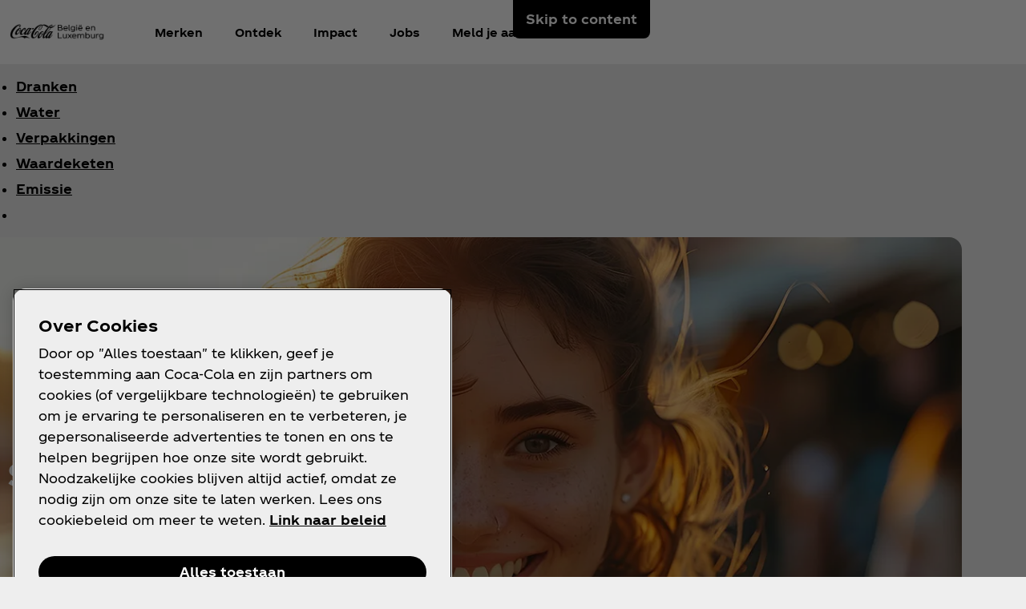

--- FILE ---
content_type: text/html
request_url: https://www.coca-cola.com/be/nl/sustainability/dranken
body_size: 18117
content:
<!DOCTYPE HTML>
<html lang="nl-BE">
<head>
    <meta charset="UTF-8"/>
    <title>Onze inspanningen voor duurzame dranken | Coca-Cola België en Luxemburg</title>
    
    
    <meta name="description" content="Coca-Cola engageert zich om duurzame dranken te produceren die niet alleen heerlijk zijn, maar ook verantwoordelijk en milieuvriendelijk. Lees meer."/>
    <meta name="template" content="article-page"/>
    <meta name="viewport" content="width=device-width, initial-scale=1"/>
    

    
        <script defer="defer" type="text/javascript" src="https://rum.hlx.page/.rum/@adobe/helix-rum-js@%5E2/dist/rum-standalone.js" data-routing="program=58902,environment=658605,tier=publish"></script>
<link as="style" href="https://www.coca-cola.com/onexp-theme/cd2d605e81de0d7ef76b0abc81c211b21aee66612e35e949d8694cf9ed4075da/theme.css" rel="preload stylesheet" type="text/css">
    
        
    

    <!-- OneTrust has to be loaded early due to the performance reason -->
    
        
            <!-- OneTrust Cookies Consent Notice start -->  
<script src="https://cdn.cookielaw.org/scripttemplates/otSDKStub.js" fetchpriority="high" data-document-language="true" type="text/javascript" charset="UTF-8" data-domain-script="03b38967-f8ef-4981-a7ba-71b3226a1895"></script> 
<script type="text/javascript"> 
function OptanonWrapper() { 
    var n = document.documentElement; 
    var isCookieBannerV2 = document.body.classList.contains("cookie-banner-v2"); 
 
    function e() { 
        var e = document.getElementById("accept-recommended-btn-handler"); 
        document.getElementsByClassName("ot-btn-container")[0]?.prepend(e); 
        n.classList.add("ot-modal-open"); 
        var t = document.getElementById("close-pc-btn-handler"), 
            c = document.getElementById("accept-recommended-btn-handler"), 
            s = document.getElementsByClassName("save-preference-btn-handler")[0], 
            r = document.getElementsByClassName("ot-pc-refuse-all-handler")[0], 
            o = document.getElementsByClassName("ot-fade-in")[0]; 
        t?.addEventListener("click", function (e) { 
            n.classList.remove("ot-modal-open"); 
        }); 
        c?.addEventListener("click", function (e) { 
            n.classList.remove("ot-modal-open"); 
        }); 
        s?.addEventListener("click", function (e) { 
            n.classList.remove("ot-modal-open"); 
        }); 
        r?.addEventListener("click", function (e) { 
            n.classList.remove("ot-modal-open"); 
        }); 
        o?.addEventListener("click", function (e) { 
            t?.click(), n.classList.remove("ot-modal-open"); 
        }); 
    } 
 
    function initCookieBannerV2() { 
        const acceptAllBtn = document.querySelector("#onetrust-accept-btn-handler"); 
        const rejectAllBtn = document.querySelector("#onetrust-reject-all-handler"); 
        const acceptRecommendedBtn = document.querySelector("#accept-recommended-btn-handler");  
        const btnContainer = document.querySelector(".ot-btn-container"); 
 
        n.classList.add("ot-modal-open");  
 
        if (btnContainer && acceptRecommendedBtn) { 
            btnContainer.insertAdjacentElement("afterbegin", acceptRecommendedBtn);  
        } 
 
        acceptAllBtn?.addEventListener("click", () => { 
            n.classList.remove("ot-modal-open"); 
        }); 
        rejectAllBtn?.addEventListener("click", () => { 
            n.classList.remove("ot-modal-open"); 
        }); 
    } 
 
    if (!Optanon.IsAlertBoxClosed()) { 
        if(isCookieBannerV2) { 
            initCookieBannerV2(); 
        } 
    } else { 
        n.classList.remove("ot-modal-open"); 
    } 
 
    if (0 == Optanon.IsAlertBoxClosed() && !isCookieBannerV2) { 
        Optanon.ToggleInfoDisplay(), e(); 
    } else { 
        var t = document.getElementsByClassName("ot-floating-button__open")[0]; 
        (t.innerHTML = '<svg version="1.1" id="Layer_1" xmlns=http://www.w3.org/2000/svg xmlns:xlink=http://www.w3.org/1999/xlink x="0px" y="0px" viewBox="0 0 32 32" style="enable-background:new 0 0 32 32;" xml:space="preserve"><g><path class="st0" d="M29.67,7.41c-0.51,0-0.92-0.41-0.92-0.91c0-0.5,0.41-0.91,0.92-0.91C30.18,5.6,30.6,6,30.6,6.5 C30.6,7.01,30.18,7.41,29.67,7.41 M25.59,11.16c0.83,0,1.5-0.66,1.5-1.48c0-0.82-0.67-1.48-1.5-1.48c-0.83,0-1.5,0.66-1.5,1.48 C24.09,10.5,24.76,11.16,25.59,11.16 M32,13.88c0-0.5-0.41-0.91-0.92-0.91c-0.51,0-0.92,0.41-0.92,0.91c0,0.5,0.41,0.91,0.92,0.91 C31.59,14.79,32,14.38,32,13.88 M15.55,31.97c8.26,0,15.01-6.34,15.52-14.34c-1.88-0.49-3.35-1.98-3.78-3.87 c-3.11-0.16-5.58-2.69-5.58-5.79c0-0.26,0.02-0.52,0.05-0.77c-2.07-0.76-3.55-2.73-3.55-5.03c0-0.2,0.01-0.4,0.03-0.6 c-0.88-0.15-1.78-0.23-2.71-0.23C6.96,1.34,0,8.2,0,16.65C0,25.11,6.96,31.97,15.55,31.97 M22.72-0.03c-1.01,0-1.83,0.81-1.83,1.8 s0.82,1.8,1.83,1.8c1.01,0,1.83-0.81,1.83-1.8S23.73-0.03,22.72-0.03"/><path class="st1" d="M7.06,17.17c1.02,0,1.85,0.81,1.85,1.82c0,1.01-0.83,1.82-1.85,1.82c-1.02,0-1.85-0.81-1.85-1.82 C5.21,17.98,6.04,17.17,7.06,17.17 M10.76,8.46c-1.02,0-1.85,0.81-1.85,1.82c0,1.01,0.83,1.82,1.85,1.82 c1.02,0,1.85-0.81,1.85-1.82C12.6,9.28,11.78,8.46,10.76,8.46 M14.45,24.52c0-1-0.83-1.82-1.85-1.82c-1.02,0-1.85,0.81-1.85,1.82 c0,1,0.83,1.82,1.85,1.82C13.62,26.34,14.45,25.53,14.45,24.52 M18.23,12.33c-1.02,0-1.85,0.81-1.85,1.82 c0,1.01,0.83,1.82,1.85,1.82c1.02,0,1.85-0.81,1.85-1.82C20.07,13.14,19.25,12.33,18.23,12.33 M23.75,20.36 c-1.02,0-1.85,0.81-1.85,1.82c0,1.01,0.83,1.82,1.85,1.82c1.02,0,1.85-0.81,1.85-1.82C25.59,21.18,24.77,20.36,23.75,20.36"/></g></svg>'), 
            t.addEventListener("click", function (n) { 
                e(); 
            }); 
        var c = document.getElementsByClassName("ot-floating-button__close")[0]; 
        (c.innerHTML = '<svg version="1.1" id="Layer_1" xmlns=http://www.w3.org/2000/svg xmlns:xlink=http://www.w3.org/1999/xlink x="0px" y="0px" viewBox="0 0 18 18" style="enable-background:new 0 0 18 18;" xml:space="preserve"><path class="st0" d="M12.27,9l5.05-5.05c0.9-0.9,0.9-2.37,0-3.27c-0.9-0.9-2.37-0.9-3.27,0L9,5.73L3.95,0.68 c-0.9-0.9-2.37-0.9-3.27,0s-0.9,2.37,0,3.27L5.73,9l-5.05,5.05c-0.9,0.9-0.9,2.37,0,3.27c0.9,0.9,2.37,0.9,3.27,0L9,12.27l5.05,5.05 c0.9,0.9,2.37,0.9,3.27,0c0.9-0.9,0.9-2.37,0-3.27L12.27,9z"/></svg>'), 
            c.addEventListener("click", function (e) { 
                n.classList.remove("ot-modal-open"); 
            }); 
    } 
} 
</script> 
<!-- OneTrust Cookies Consent Notice end -->
        
        
    

    

    

    
    

    <meta name="cepVersion" content="1.1207.0"/>
    <meta name="frontEndVersion" content="1.3477.0"/>
    <meta name="publicationDate" content="2025-09-11T16:30:00Z"/>
    
    <meta name="thumbnailImage" content="/content/dam/onexp/be/nl/sustainability/dranken/jonge-vrouw-met-glas-water.jpg"/>
    
    <meta name="contentType" content="Sustainability - Article"/>
    
    
    
    <meta name="siteSection" content="Sustainability - Article"/>
    <meta name="instanceName" content="6bdc96fc88-sv84x"/>
    <meta name="xtndRecaptchaSiteKeyV3" content="6Lfe5b8kAAAAAItc37dlx65sVLiwPNekg84cNLzm"/>
    
    <meta name="basicAuthProtected" content="false"/>
    <meta name="language" content="nl-BE"/>

    
    

    
    

    <!-- OpenGraph meta tags for Facebook -->
    <meta property="og:title" content="Onze inspanningen voor duurzame dranken | Coca-Cola België en Luxemburg"/>
    <meta property="og:description" content="Coca-Cola engageert zich om duurzame dranken te produceren die niet alleen heerlijk zijn, maar ook verantwoordelijk en milieuvriendelijk. Lees meer."/>
    <meta property="og:image" content="https://www.coca-cola.com/content/dam/onexp/be/nl/sustainability/dranken/jonge-vrouw-met-glas-water.jpg"/>
    <meta property="og:image:alt" content="Jonge vrouw houdt een glas water vast"/>
    <meta property="og:url" content="https://www.coca-cola.com/be/nl/sustainability/dranken"/>
    <meta property="og:type" content="website"/>
    <meta property="og:site_name" content="Coca-Cola"/>

    <!-- TwitterCard meta tags -->
    
        <meta name="twitter:card" content="summary_large_image"/>
        <meta name="twitter:title" content="Onze inspanningen voor duurzame dranken | Coca-Cola België en Luxemburg"/>
        <meta name="twitter:description" content="Coca-Cola engageert zich om duurzame dranken te produceren die niet alleen heerlijk zijn, maar ook verantwoordelijk en milieuvriendelijk. Lees meer."/>
        <meta name="twitter:image" content="https://www.coca-cola.com/content/dam/onexp/be/nl/sustainability/dranken/jonge-vrouw-met-glas-water.jpg"/>
        <meta name="twitter:url" content="https://www.coca-cola.com/be/nl/sustainability/dranken"/>
        <meta name="twitter:site" content="@CocaCola"/>
    

    <!-- PWA Configuration for iOS -->
    
<meta name="apple-mobile-web-app-capable" content="yes"/>
<link rel="apple-touch-startup-image" media="screen and (device-width: 440px) and (device-height: 956px) and (-webkit-device-pixel-ratio: 3) and (orientation: landscape)" href="https://www.coca-cola.com/onexp-theme/cd2d605e81de0d7ef76b0abc81c211b21aee66612e35e949d8694cf9ed4075da/resources/splash-screens/iPhone_16_Pro_Max_landscape.png"/>
<link rel="apple-touch-startup-image" media="screen and (device-width: 402px) and (device-height: 874px) and (-webkit-device-pixel-ratio: 3) and (orientation: landscape)" href="https://www.coca-cola.com/onexp-theme/cd2d605e81de0d7ef76b0abc81c211b21aee66612e35e949d8694cf9ed4075da/resources/splash-screens/iPhone_16_Pro_landscape.png"/>
<link rel="apple-touch-startup-image" media="screen and (device-width: 430px) and (device-height: 932px) and (-webkit-device-pixel-ratio: 3) and (orientation: landscape)" href="https://www.coca-cola.com/onexp-theme/cd2d605e81de0d7ef76b0abc81c211b21aee66612e35e949d8694cf9ed4075da/resources/splash-screens/iPhone_16_Pl__iPhone_15_Pro_Max__iPhone_15_Pl__iPhone_14_Pro_Max_land.png"/>
<link rel="apple-touch-startup-image" media="screen and (device-width: 393px) and (device-height: 852px) and (-webkit-device-pixel-ratio: 3) and (orientation: landscape)" href="https://www.coca-cola.com/onexp-theme/cd2d605e81de0d7ef76b0abc81c211b21aee66612e35e949d8694cf9ed4075da/resources/splash-screens/iPhone_16__iPhone_15_Pro__iPhone_15__iPhone_14_Pro_landscape.png"/>
<link rel="apple-touch-startup-image" media="screen and (device-width: 428px) and (device-height: 926px) and (-webkit-device-pixel-ratio: 3) and (orientation: landscape)" href="https://www.coca-cola.com/onexp-theme/cd2d605e81de0d7ef76b0abc81c211b21aee66612e35e949d8694cf9ed4075da/resources/splash-screens/iPhone_14_Plus__iPhone_13_Pro_Max__iPhone_12_Pro_Max_landscape.png"/>
<link rel="apple-touch-startup-image" media="screen and (device-width: 390px) and (device-height: 844px) and (-webkit-device-pixel-ratio: 3) and (orientation: landscape)" href="https://www.coca-cola.com/onexp-theme/cd2d605e81de0d7ef76b0abc81c211b21aee66612e35e949d8694cf9ed4075da/resources/splash-screens/iPhone_14__iPhone_13_Pro__iPhone_13__iPhone_12_Pro__iPhone_12_land.png"/>
<link rel="apple-touch-startup-image" media="screen and (device-width: 375px) and (device-height: 812px) and (-webkit-device-pixel-ratio: 3) and (orientation: landscape)" href="https://www.coca-cola.com/onexp-theme/cd2d605e81de0d7ef76b0abc81c211b21aee66612e35e949d8694cf9ed4075da/resources/splash-screens/iPhone_13_mi__iPhone_12_mi__iPhone_11_Pro__iPhone_XS__iPhone_X_land.png"/>
<link rel="apple-touch-startup-image" media="screen and (device-width: 414px) and (device-height: 896px) and (-webkit-device-pixel-ratio: 3) and (orientation: landscape)" href="https://www.coca-cola.com/onexp-theme/cd2d605e81de0d7ef76b0abc81c211b21aee66612e35e949d8694cf9ed4075da/resources/splash-screens/iPhone_11_Pro_Max__iPhone_XS_Max_landscape.png"/>
<link rel="apple-touch-startup-image" media="screen and (device-width: 414px) and (device-height: 896px) and (-webkit-device-pixel-ratio: 2) and (orientation: landscape)" href="https://www.coca-cola.com/onexp-theme/cd2d605e81de0d7ef76b0abc81c211b21aee66612e35e949d8694cf9ed4075da/resources/splash-screens/iPhone_11__iPhone_XR_landscape.png"/>
<link rel="apple-touch-startup-image" media="screen and (device-width: 414px) and (device-height: 736px) and (-webkit-device-pixel-ratio: 3) and (orientation: landscape)" href="https://www.coca-cola.com/onexp-theme/cd2d605e81de0d7ef76b0abc81c211b21aee66612e35e949d8694cf9ed4075da/resources/splash-screens/iPhone_8_Plus__iPhone_7_Plus__iPhone_6s_Plus__iPhone_6_Plus_landscape.png"/>
<link rel="apple-touch-startup-image" media="screen and (device-width: 375px) and (device-height: 667px) and (-webkit-device-pixel-ratio: 2) and (orientation: landscape)" href="https://www.coca-cola.com/onexp-theme/cd2d605e81de0d7ef76b0abc81c211b21aee66612e35e949d8694cf9ed4075da/resources/splash-screens/iPhone_8__iPhone_7__iPhone_6s__iPhone_6__4.7__iPhone_SE_landscape.png"/>
<link rel="apple-touch-startup-image" media="screen and (device-width: 320px) and (device-height: 568px) and (-webkit-device-pixel-ratio: 2) and (orientation: landscape)" href="https://www.coca-cola.com/onexp-theme/cd2d605e81de0d7ef76b0abc81c211b21aee66612e35e949d8694cf9ed4075da/resources/splash-screens/4__iPhone_SE__iPod_touch_5th_generation_and_later_landscape.png"/>
<link rel="apple-touch-startup-image" media="screen and (device-width: 1032px) and (device-height: 1376px) and (-webkit-device-pixel-ratio: 2) and (orientation: landscape)" href="https://www.coca-cola.com/onexp-theme/cd2d605e81de0d7ef76b0abc81c211b21aee66612e35e949d8694cf9ed4075da/resources/splash-screens/13__iPad_Pro_M4_landscape.png"/>
<link rel="apple-touch-startup-image" media="screen and (device-width: 1024px) and (device-height: 1366px) and (-webkit-device-pixel-ratio: 2) and (orientation: landscape)" href="https://www.coca-cola.com/onexp-theme/cd2d605e81de0d7ef76b0abc81c211b21aee66612e35e949d8694cf9ed4075da/resources/splash-screens/12.9__iPad_Pro_landscape.png"/>
<link rel="apple-touch-startup-image" media="screen and (device-width: 834px) and (device-height: 1210px) and (-webkit-device-pixel-ratio: 2) and (orientation: landscape)" href="https://www.coca-cola.com/onexp-theme/cd2d605e81de0d7ef76b0abc81c211b21aee66612e35e949d8694cf9ed4075da/resources/splash-screens/11__iPad_Pro_M4_landscape.png"/>
<link rel="apple-touch-startup-image" media="screen and (device-width: 834px) and (device-height: 1194px) and (-webkit-device-pixel-ratio: 2) and (orientation: landscape)" href="https://www.coca-cola.com/onexp-theme/cd2d605e81de0d7ef76b0abc81c211b21aee66612e35e949d8694cf9ed4075da/resources/splash-screens/11__iPad_Pro__10.5__iPad_Pro_landscape.png"/>
<link rel="apple-touch-startup-image" media="screen and (device-width: 820px) and (device-height: 1180px) and (-webkit-device-pixel-ratio: 2) and (orientation: landscape)" href="https://www.coca-cola.com/onexp-theme/cd2d605e81de0d7ef76b0abc81c211b21aee66612e35e949d8694cf9ed4075da/resources/splash-screens/10.9__iPad_Air_landscape.png"/>
<link rel="apple-touch-startup-image" media="screen and (device-width: 834px) and (device-height: 1112px) and (-webkit-device-pixel-ratio: 2) and (orientation: landscape)" href="https://www.coca-cola.com/onexp-theme/cd2d605e81de0d7ef76b0abc81c211b21aee66612e35e949d8694cf9ed4075da/resources/splash-screens/10.5__iPad_Air_landscape.png"/>
<link rel="apple-touch-startup-image" media="screen and (device-width: 810px) and (device-height: 1080px) and (-webkit-device-pixel-ratio: 2) and (orientation: landscape)" href="https://www.coca-cola.com/onexp-theme/cd2d605e81de0d7ef76b0abc81c211b21aee66612e35e949d8694cf9ed4075da/resources/splash-screens/10.2__iPad_landscape.png"/>
<link rel="apple-touch-startup-image" media="screen and (device-width: 768px) and (device-height: 1024px) and (-webkit-device-pixel-ratio: 2) and (orientation: landscape)" href="https://www.coca-cola.com/onexp-theme/cd2d605e81de0d7ef76b0abc81c211b21aee66612e35e949d8694cf9ed4075da/resources/splash-screens/9.7__iPad_Pro__7.9__iPad_mini__9.7__iPad_Air__9.7__iPad_landscape.png"/>
<link rel="apple-touch-startup-image" media="screen and (device-width: 744px) and (device-height: 1133px) and (-webkit-device-pixel-ratio: 2) and (orientation: landscape)" href="https://www.coca-cola.com/onexp-theme/cd2d605e81de0d7ef76b0abc81c211b21aee66612e35e949d8694cf9ed4075da/resources/splash-screens/8.3__iPad_Mini_landscape.png"/>
<link rel="apple-touch-startup-image" media="screen and (device-width: 440px) and (device-height: 956px) and (-webkit-device-pixel-ratio: 3) and (orientation: portrait)" href="https://www.coca-cola.com/onexp-theme/cd2d605e81de0d7ef76b0abc81c211b21aee66612e35e949d8694cf9ed4075da/resources/splash-screens/iPhone_16_Pro_Max_portrait.png"/>
<link rel="apple-touch-startup-image" media="screen and (device-width: 402px) and (device-height: 874px) and (-webkit-device-pixel-ratio: 3) and (orientation: portrait)" href="https://www.coca-cola.com/onexp-theme/cd2d605e81de0d7ef76b0abc81c211b21aee66612e35e949d8694cf9ed4075da/resources/splash-screens/iPhone_16_Pro_portrait.png"/>
<link rel="apple-touch-startup-image" media="screen and (device-width: 430px) and (device-height: 932px) and (-webkit-device-pixel-ratio: 3) and (orientation: portrait)" href="https://www.coca-cola.com/onexp-theme/cd2d605e81de0d7ef76b0abc81c211b21aee66612e35e949d8694cf9ed4075da/resources/splash-screens/iPhone_16_Pl__iPhone_15_Pro_Max__iPhone_15_Pl__iPhone_14_Pro_Max_port.png"/>
<link rel="apple-touch-startup-image" media="screen and (device-width: 393px) and (device-height: 852px) and (-webkit-device-pixel-ratio: 3) and (orientation: portrait)" href="https://www.coca-cola.com/onexp-theme/cd2d605e81de0d7ef76b0abc81c211b21aee66612e35e949d8694cf9ed4075da/resources/splash-screens/iPhone_16__iPhone_15_Pro__iPhone_15__iPhone_14_Pro_portrait.png"/>
<link rel="apple-touch-startup-image" media="screen and (device-width: 428px) and (device-height: 926px) and (-webkit-device-pixel-ratio: 3) and (orientation: portrait)" href="https://www.coca-cola.com/onexp-theme/cd2d605e81de0d7ef76b0abc81c211b21aee66612e35e949d8694cf9ed4075da/resources/splash-screens/iPhone_14_Plus__iPhone_13_Pro_Max__iPhone_12_Pro_Max_portrait.png"/>
<link rel="apple-touch-startup-image" media="screen and (device-width: 390px) and (device-height: 844px) and (-webkit-device-pixel-ratio: 3) and (orientation: portrait)" href="https://www.coca-cola.com/onexp-theme/cd2d605e81de0d7ef76b0abc81c211b21aee66612e35e949d8694cf9ed4075da/resources/splash-screens/iPhone_14__iPhone_13_Pro__iPhone_13__iPhone_12_Pro__iPhone_12_port.png"/>
<link rel="apple-touch-startup-image" media="screen and (device-width: 375px) and (device-height: 812px) and (-webkit-device-pixel-ratio: 3) and (orientation: portrait)" href="https://www.coca-cola.com/onexp-theme/cd2d605e81de0d7ef76b0abc81c211b21aee66612e35e949d8694cf9ed4075da/resources/splash-screens/iPhone_13_mi__iPhone_12_mi__iPhone_11_Pro__iPhone_XS__iPhone_X_port.png"/>
<link rel="apple-touch-startup-image" media="screen and (device-width: 414px) and (device-height: 896px) and (-webkit-device-pixel-ratio: 3) and (orientation: portrait)" href="https://www.coca-cola.com/onexp-theme/cd2d605e81de0d7ef76b0abc81c211b21aee66612e35e949d8694cf9ed4075da/resources/splash-screens/iPhone_11_Pro_Max__iPhone_XS_Max_portrait.png"/>
<link rel="apple-touch-startup-image" media="screen and (device-width: 414px) and (device-height: 896px) and (-webkit-device-pixel-ratio: 2) and (orientation: portrait)" href="https://www.coca-cola.com/onexp-theme/cd2d605e81de0d7ef76b0abc81c211b21aee66612e35e949d8694cf9ed4075da/resources/splash-screens/iPhone_11__iPhone_XR_portrait.png"/>
<link rel="apple-touch-startup-image" media="screen and (device-width: 414px) and (device-height: 736px) and (-webkit-device-pixel-ratio: 3) and (orientation: portrait)" href="https://www.coca-cola.com/onexp-theme/cd2d605e81de0d7ef76b0abc81c211b21aee66612e35e949d8694cf9ed4075da/resources/splash-screens/iPhone_8_Plus__iPhone_7_Plus__iPhone_6s_Plus__iPhone_6_Plus_portrait.png"/>
<link rel="apple-touch-startup-image" media="screen and (device-width: 375px) and (device-height: 667px) and (-webkit-device-pixel-ratio: 2) and (orientation: portrait)" href="https://www.coca-cola.com/onexp-theme/cd2d605e81de0d7ef76b0abc81c211b21aee66612e35e949d8694cf9ed4075da/resources/splash-screens/iPhone_8__iPhone_7__iPhone_6s__iPhone_6__4.7__iPhone_SE_portrait.png"/>
<link rel="apple-touch-startup-image" media="screen and (device-width: 320px) and (device-height: 568px) and (-webkit-device-pixel-ratio: 2) and (orientation: portrait)" href="https://www.coca-cola.com/onexp-theme/cd2d605e81de0d7ef76b0abc81c211b21aee66612e35e949d8694cf9ed4075da/resources/splash-screens/4__iPhone_SE__iPod_touch_5th_generation_and_later_portrait.png"/>
<link rel="apple-touch-startup-image" media="screen and (device-width: 1032px) and (device-height: 1376px) and (-webkit-device-pixel-ratio: 2) and (orientation: portrait)" href="https://www.coca-cola.com/onexp-theme/cd2d605e81de0d7ef76b0abc81c211b21aee66612e35e949d8694cf9ed4075da/resources/splash-screens/13__iPad_Pro_M4_portrait.png"/>
<link rel="apple-touch-startup-image" media="screen and (device-width: 1024px) and (device-height: 1366px) and (-webkit-device-pixel-ratio: 2) and (orientation: portrait)" href="https://www.coca-cola.com/onexp-theme/cd2d605e81de0d7ef76b0abc81c211b21aee66612e35e949d8694cf9ed4075da/resources/splash-screens/12.9__iPad_Pro_portrait.png"/>
<link rel="apple-touch-startup-image" media="screen and (device-width: 834px) and (device-height: 1210px) and (-webkit-device-pixel-ratio: 2) and (orientation: portrait)" href="https://www.coca-cola.com/onexp-theme/cd2d605e81de0d7ef76b0abc81c211b21aee66612e35e949d8694cf9ed4075da/resources/splash-screens/11__iPad_Pro_M4_portrait.png"/>
<link rel="apple-touch-startup-image" media="screen and (device-width: 834px) and (device-height: 1194px) and (-webkit-device-pixel-ratio: 2) and (orientation: portrait)" href="https://www.coca-cola.com/onexp-theme/cd2d605e81de0d7ef76b0abc81c211b21aee66612e35e949d8694cf9ed4075da/resources/splash-screens/11__iPad_Pro__10.5__iPad_Pro_portrait.png"/>
<link rel="apple-touch-startup-image" media="screen and (device-width: 820px) and (device-height: 1180px) and (-webkit-device-pixel-ratio: 2) and (orientation: portrait)" href="https://www.coca-cola.com/onexp-theme/cd2d605e81de0d7ef76b0abc81c211b21aee66612e35e949d8694cf9ed4075da/resources/splash-screens/10.9__iPad_Air_portrait.png"/>
<link rel="apple-touch-startup-image" media="screen and (device-width: 834px) and (device-height: 1112px) and (-webkit-device-pixel-ratio: 2) and (orientation: portrait)" href="https://www.coca-cola.com/onexp-theme/cd2d605e81de0d7ef76b0abc81c211b21aee66612e35e949d8694cf9ed4075da/resources/splash-screens/10.5__iPad_Air_portrait.png"/>
<link rel="apple-touch-startup-image" media="screen and (device-width: 810px) and (device-height: 1080px) and (-webkit-device-pixel-ratio: 2) and (orientation: portrait)" href="https://www.coca-cola.com/onexp-theme/cd2d605e81de0d7ef76b0abc81c211b21aee66612e35e949d8694cf9ed4075da/resources/splash-screens/10.2__iPad_portrait.png"/>
<link rel="apple-touch-startup-image" media="screen and (device-width: 768px) and (device-height: 1024px) and (-webkit-device-pixel-ratio: 2) and (orientation: portrait)" href="https://www.coca-cola.com/onexp-theme/cd2d605e81de0d7ef76b0abc81c211b21aee66612e35e949d8694cf9ed4075da/resources/splash-screens/9.7__iPad_Pro__7.9__iPad_mini__9.7__iPad_Air__9.7__iPad_portrait.png"/>
<link rel="apple-touch-startup-image" media="screen and (device-width: 744px) and (device-height: 1133px) and (-webkit-device-pixel-ratio: 2) and (orientation: portrait)" href="https://www.coca-cola.com/onexp-theme/cd2d605e81de0d7ef76b0abc81c211b21aee66612e35e949d8694cf9ed4075da/resources/splash-screens/8.3__iPad_Mini_portrait.png"/>



    
    <script async src="/etc.clientlibs/cep/clientlibs/clientlib-cwr.lc-085b194b52d77cc30f6cc60ab771e406-lc.min.js"></script>

    <script>
        (function (n, i, v, r, c, x) {
            x = window.AwsRumClient = {q: [], n: n, i: i, v: v, r: r, c: c};
            window[n] = function (c, p) {
                x.q.push({c: c, p: p});
            };
        })(
            "cwr",
            "e663ab94-8a97-4236-90ca-2ad1b864147a",
            "1.0.0",
            "us-east-1",
            {
                sessionSampleRate: 0.05,
                guestRoleArn: "arn:aws:iam::971536809886:role/RUM-Monitor-us-east-1-971536809886-1692815399861-Unauth",
                identityPoolId: "us-east-1:f715f9dd-f502-422b-bb4f-e1471234deb4",
                endpoint: "https://dataplane.rum.us-east-1.amazonaws.com",
                telemetries: [
                    [
                        'http',
                        {
                            urlsToExclude: "aemform.af.prefilldata.json,/content/forms/af,/libs/granite/csrf/token.json,analytics.google.com,doubleclick.net,google-analytics.com".length > 0 ? "aemform.af.prefilldata.json,/content/forms/af,/libs/granite/csrf/token.json,analytics.google.com,doubleclick.net,google-analytics.com".split(',').map(error => new RegExp(error)) : []
                        }
                    ],
                    [
                        "errors",
                        {
                            ignore: (event, errorsToIgnore = "Object Not Found Matching Id") => {
                                if (event && errorsToIgnore.length > 0) {
                                    const regexpRules = errorsToIgnore.split(',').map(error => new RegExp(error));
                                    return regexpRules.some(rule => rule.test(event.message || event.reason));
                                }
                                return false;
                            }
                        }
                    ],
                     "performance",
                ],
                allowCookies: false,
                enableXRay: true
            }
        );

        window.cep = window.cep || {};
        window.cep.reportRumError = (parameters) => {
            if (cwr !== undefined) {
                const record = {
                    type: 'com.amazon.rum.js_error_event',
                    data: { version: '1.0.0', type: 'Error', ...parameters }
                };

                cwr('recordEvent', record);
                console.error(record.data);
            } else {
                console.error("RUM Error when recording custom event - cwr is undefined.");
            }
        }

        document.addEventListener("securitypolicyviolation", (e) => {
            window.cep.reportRumError({
                message: "Security Policy Violation Error",
                stack: "Security Policy Violation Error. Blocked URI: " + e.blockedURI + ", Violated Directive: " + e.violatedDirective
            });
        });

    </script>


    
    
<link rel="canonical" href="https://www.coca-cola.com/be/nl/sustainability/dranken"/>


    

<script src="https://cdn.global.gcds.coke.com/emea/sdk/latest.js?v6" crossorigin="anonymous"></script>




    
        <!-- Google Tag Manager - Consent Mode V2 ---> 
<script> 
window.googleConsentModeV2= true; 
console.log('Consent Mode V2 ' + (window.googleConsentModeV2 ? 'enabled' : 'disabled')); 
</script> 
<!-- End Google Tag Manager - Consent Mode V2 --->
    
    <!-- Google Tag Manager --> 
<script>(function(w,d,s,l,i){w[l]=w[l]||[];w[l].push({'gtm.start': 
new Date().getTime(),event:'gtm.js'});var f=d.getElementsByTagName(s)[0], 
j=d.createElement(s),dl=l!='dataLayer'?'&l='+l:'';j.async=true;j.src= 
'https://www.googletagmanager.com/gtm.js?id='+i+dl;f.parentNode.insertBefore(j,f); 
})(window,document,'script','dataLayer','GTM-NBWPCZW');</script> 
<!-- End Google Tag Manager -->


<script type="text/javascript">
    const CepDataLayer = {
        push: (args) => {
            if (window.adobeDataLayer) {
                adobeDataLayer.push(args);
            }
            if (window.dataLayer) {
                dataLayer.push(args);
            }
        }
    }
</script>

<link rel="apple-touch-icon" sizes="180x180" href="https://www.coca-cola.com/onexp-theme/cd2d605e81de0d7ef76b0abc81c211b21aee66612e35e949d8694cf9ed4075da/resources/favicons/apple-touch-icon.png"/>
<link rel="icon" type="image/png" sizes="32x32" href="https://www.coca-cola.com/onexp-theme/cd2d605e81de0d7ef76b0abc81c211b21aee66612e35e949d8694cf9ed4075da/resources/favicons/favicon-32x32.png"/>
<link rel="icon" type="image/png" sizes="16x16" href="https://www.coca-cola.com/onexp-theme/cd2d605e81de0d7ef76b0abc81c211b21aee66612e35e949d8694cf9ed4075da/resources/favicons/favicon-16x16.png"/>
<link rel="mask-icon" href="https://www.coca-cola.com/onexp-theme/cd2d605e81de0d7ef76b0abc81c211b21aee66612e35e949d8694cf9ed4075da/resources/favicons/safari-pinned-tab.svg" color="#000000"/>






    <script src="https://www.google.com/recaptcha/api.js?render=6Lfe5b8kAAAAAItc37dlx65sVLiwPNekg84cNLzm"></script>



    
    
    

    

    
    
    <link rel="stylesheet" href="/etc.clientlibs/onexp/clientlibs/clientlib-base.lc-123d3f370316a0c69df82281c7643d34-lc.min.css" type="text/css">


    
    
    <script async src="/etc.clientlibs/core/wcm/components/commons/datalayer/v2/clientlibs/core.wcm.components.commons.datalayer.v2.lc-1e0136bad0acfb78be509234578e44f9-lc.min.js"></script>


    
    <script async src="/etc.clientlibs/core/wcm/components/commons/datalayer/acdl/core.wcm.components.commons.datalayer.acdl.lc-bf921af342fd2c40139671dbf0920a1f-lc.min.js"></script>



    
    <style id="design-token" data-brand-expression="★-the-coca-cola-company">
        :root,.brand-colors{--color-icon-action-main-default:#000000;--color-icon-action-main-disabled:#6c6c6c;--color-icon-action-main-hover:#353535;--color-icon-action-main-pressed:#4f4f4f;--color-icon-action-on_brand-primary-default:#ffffff;--color-icon-action-on_brand-primary-disabled:#bdbdbd;--color-icon-action-on_brand-primary-hover:#eeeeee;--color-icon-action-on_brand-primary-pressed:#d5d5d5;--color-icon-action-on_brand-secondary-default:#000000;--color-icon-action-on_brand-secondary-disabled:#6c6c6c;--color-icon-action-on_brand-secondary-hover:#353535;--color-icon-action-on_brand-secondary-pressed:#4f4f4f;--color-icon-brand-primary-regular:#ea0000;--color-icon-brand-secondary-regular:#ffffff;--color-icon-component-footer-action-default:#ffffff;--color-icon-component-footer-action-hover:#d5d5d5;--color-icon-component-footer-action-pressed:#a5a5a5;--color-icon-component-footer-neutral-regular:#ffffff;--color-icon-component-illustration-brand-primary:#ea0000;--color-icon-component-illustration-brand-secondary:#ffffff;--color-icon-component-input-critical:#bf1004;--color-icon-component-input-default:#000000;--color-icon-component-input-positive:#1d6e17;--color-icon-component-nav-action-default:#000000;--color-icon-component-nav-action-disabled:#6c6c6c;--color-icon-component-nav-action-hover:#4f4f4f;--color-icon-component-nav-action-pressed:#a5a5a5;--color-icon-component-nav-neutral-main-default:#000000;--color-icon-component-nav-neutral-main-disabled:#6c6c6c;--color-icon-component-nav-neutral-on_button-default:#ffffff;--color-icon-component-nav-neutral-on_button-disabled:#6c6c6c;--color-icon-neutral-main-regular-default:#000000;--color-icon-neutral-main-regular-disabled:#6c6c6c;--color-icon-neutral-main-subtle-default:#4f4f4f;--color-icon-neutral-on_brand-primary-default:#ffffff;--color-icon-neutral-on_brand-primary-disabled:#bdbdbd;--color-icon-neutral-on_brand-secondary-default:#000000;--color-icon-neutral-on_brand-secondary-disabled:#6c6c6c;--color-icon-neutral-on_button-neutral-default:#ffffff;--color-icon-neutral-on_button-neutral-disabled:#6c6c6c;--color-icon-neutral-on_button-primary-default:#000000;--color-icon-neutral-on_button-primary-disabled:#bdbdbd;--color-icon-neutral-on_button-secondary-default:#ffffff;--color-icon-neutral-on_button-secondary-disabled:#6c6c6c;--color-icon-status-critical:#bf1004;--color-icon-status-info:#0048ff;--color-icon-status-positive:#1d6e17;--color-icon-status-warning:#725d27;--color-shadow-interactive-hover:#00000052;--color-shadow-neutral-regular:#0000001f;--color-stroke-action-default:#000000;--color-stroke-brand-primary-default:#000000;--color-stroke-brand-primary-subtle:#4f4f4f;--color-stroke-brand-secondary-default:#ffffff;--color-stroke-brand-secondary-subtle:#d5d5d5;--color-stroke-component-footer-interactive-focus:#ffffff;--color-stroke-component-footer-neutral-regular:#ffffff;--color-stroke-component-footer-neutral-subtle:#d5d5d5;--color-stroke-component-input-field-active:#000000;--color-stroke-component-input-field-critical:#bf1004;--color-stroke-component-input-field-default:#000000;--color-stroke-component-input-field-hover:#4f4f4f;--color-stroke-component-input-field-positive:#1d6e17;--color-stroke-component-input-tag-subtle:#d5d5d5;--color-stroke-component-nav-interactive-active:#000000;--color-stroke-component-nav-interactive-default:#000000;--color-stroke-component-nav-interactive-focus:#000000;--color-stroke-component-nav-interactive-hover:#4f4f4f;--color-stroke-component-nav-neutral-main-regular:#000000;--color-stroke-component-nav-neutral-main-subtle:#d5d5d5;--color-stroke-component-nav-neutral-on_button-default:#000000;--color-stroke-component-nav-neutral-on_button-disabled:#6c6c6c;--color-stroke-interactive-main-active:#000000;--color-stroke-interactive-main-default:#000000;--color-stroke-interactive-main-disabled:#bdbdbd;--color-stroke-interactive-main-focus:#000000;--color-stroke-interactive-main-hover:#4f4f4f;--color-stroke-interactive-main-pressed:#a5a5a5;--color-stroke-interactive-on_brand-primary-focus:#ffffff;--color-stroke-interactive-on_brand-secondary-focus:#000000;--color-stroke-neutral-main-regular-default:#000000;--color-stroke-neutral-main-regular-disabled:#6c6c6c;--color-stroke-neutral-main-subtle-default:#d5d5d5;--color-stroke-neutral-on_brand-primary-default:#ffffff;--color-stroke-neutral-on_brand-primary-disabled:#bdbdbd;--color-stroke-neutral-on_brand-secondary-default:#000000;--color-stroke-neutral-on_brand-secondary-disabled:#6c6c6c;--color-stroke-neutral-on_button-neutral-default:#000000;--color-stroke-neutral-on_button-neutral-disabled:#6c6c6c;--color-stroke-neutral-on_button-primary-default:#ffffff;--color-stroke-neutral-on_button-primary-disabled:#bdbdbd;--color-stroke-neutral-on_button-secondary-default:#000000;--color-stroke-neutral-on_button-secondary-disabled:#6c6c6c;--color-stroke-status-critical:#bf1004;--color-stroke-status-info:#0048ff;--color-stroke-status-positive:#1d6e17;--color-stroke-status-warning:#725d27;--color-surface-action-alpha-main-active:#0000001f;--color-surface-action-alpha-main-default:#00000000;--color-surface-action-alpha-main-hover:#0000001f;--color-surface-action-alpha-main-pressed:#0000003d;--color-surface-action-alpha-on_brand-primary-default:#ffffff00;--color-surface-action-alpha-on_brand-primary-hover:#ffffff1f;--color-surface-action-alpha-on_brand-primary-pressed:#ffffff3d;--color-surface-action-alpha-on_brand-secondary-default:#00000000;--color-surface-action-alpha-on_brand-secondary-hover:#0000001f;--color-surface-action-alpha-on_brand-secondary-pressed:#0000003d;--color-surface-action-opaque-main-default:#000000;--color-surface-action-opaque-main-disabled:#bdbdbd;--color-surface-action-opaque-main-hover:#353535;--color-surface-action-opaque-main-pressed:#4f4f4f;--color-surface-action-opaque-on_brand-primary-default:#ffffff;--color-surface-action-opaque-on_brand-primary-disabled:#6c6c6c;--color-surface-action-opaque-on_brand-primary-hover:#d5d5d5;--color-surface-action-opaque-on_brand-primary-pressed:#a5a5a5;--color-surface-action-opaque-on_brand-secondary-default:#000000;--color-surface-action-opaque-on_brand-secondary-disabled:#bdbdbd;--color-surface-action-opaque-on_brand-secondary-hover:#353535;--color-surface-action-opaque-on_brand-secondary-pressed:#4f4f4f;--color-surface-brand-primary-regular:#000000;--color-surface-brand-secondary-regular:#ffffff;--color-surface-component-Input-dropdown-hover:#0000001f;--color-surface-component-Input-dropdown-pressed:#0000003d;--color-surface-component-Input-field-regular:#ffffff;--color-surface-component-footer-regular:#000000;--color-surface-component-footer-action-default:#ffffff00;--color-surface-component-footer-action-hover:#ffffff1f;--color-surface-component-footer-action-pressed:#ffffff3d;--color-surface-component-footer-neutral-regular:#000000;--color-surface-component-footer-neutral-subtle:#353535;--color-surface-component-live_badge-regular:#ff0000;--color-surface-component-nav-action-alpha-default:#00000000;--color-surface-component-nav-action-alpha-hover:#0000001f;--color-surface-component-nav-action-alpha-pressed:#0000003d;--color-surface-component-nav-action-opaque-default:#000000;--color-surface-component-nav-action-opaque-disabled:#bdbdbd;--color-surface-component-nav-action-opaque-hover:#4f4f4f;--color-surface-component-nav-action-opaque-pressed:#a5a5a5;--color-surface-component-nav-interactive-hover:#0000001f;--color-surface-component-nav-interactive-pressed:#0000003d;--color-surface-component-nav-neutral-alpha-regular:#0000008f;--color-surface-component-nav-neutral-opaque-regular:#ffffff;--color-surface-component-nav-neutral-opaque-subtle:#eeeeee;--color-surface-interactive-alpha-default:#00000000;--color-surface-interactive-alpha-hover:#0000001f;--color-surface-interactive-alpha-pressed:#0000003d;--color-surface-interactive-opaque-active:#000000;--color-surface-interactive-opaque-default:#000000;--color-surface-interactive-opaque-disabled:#6c6c6c;--color-surface-interactive-opaque-hover:#4f4f4f;--color-surface-interactive-opaque-pressed:#a5a5a5;--color-surface-neutral-alpha-regular:#0000008f;--color-surface-neutral-opaque-bold:#d5d5d5;--color-surface-neutral-opaque-disabled:#bdbdbd;--color-surface-neutral-opaque-regular:#ffffff;--color-surface-neutral-opaque-subtle:#eeeeee;--color-surface-status-critical:#ffe9e2;--color-surface-status-info:#f2eaff;--color-surface-status-warning:#fceccf;--color-surface-status-positive-bold:#e4f2df;--color-surface-status-positive-subtle:#95cb87;--color-text-action-main-default:#000000;--color-text-action-main-disabled:#6c6c6c;--color-text-action-main-hover:#353535;--color-text-action-main-pressed:#4f4f4f;--color-text-action-on_brand-primary-default:#ffffff;--color-text-action-on_brand-primary-disabled:#bdbdbd;--color-text-action-on_brand-primary-hover:#eeeeee;--color-text-action-on_brand-primary-pressed:#d5d5d5;--color-text-action-on_brand-secondary-default:#000000;--color-text-action-on_brand-secondary-disabled:#6c6c6c;--color-text-action-on_brand-secondary-hover:#353535;--color-text-action-on_brand-secondary-pressed:#4f4f4f;--color-text-component-footer-action-default:#ffffff;--color-text-component-footer-action-hover:#d5d5d5;--color-text-component-footer-action-pressed:#a5a5a5;--color-text-component-footer-neutral-regular:#ffffff;--color-text-component-footer-neutral-subtle:#d5d5d5;--color-text-component-input-default:#000000;--color-text-component-input-placeholder:#6c6c6c;--color-text-component-nav-action-default:#000000;--color-text-component-nav-action-disabled:#6c6c6c;--color-text-component-nav-action-hover:#4f4f4f;--color-text-component-nav-action-pressed:#a5a5a5;--color-text-component-nav-neutral-main-default:#000000;--color-text-component-nav-neutral-main-disabled:#6c6c6c;--color-text-component-nav-neutral-main-placeholder:#6c6c6c;--color-text-component-nav-neutral-on_button-default:#ffffff;--color-text-component-nav-neutral-on_button-disabled:#6c6c6c;--color-text-component-nav-status-critical:#bf1004;--color-text-interactive-active:#000000;--color-text-neutral-main-regular-default:#000000;--color-text-neutral-main-regular-disabled:#6c6c6c;--color-text-neutral-main-regular-placeholder:#6c6c6c;--color-text-neutral-main-subtle-default:#4f4f4f;--color-text-neutral-on_brand-primary-default:#ffffff;--color-text-neutral-on_brand-primary-disabled:#bdbdbd;--color-text-neutral-on_brand-secondary-default:#000000;--color-text-neutral-on_brand-secondary-disabled:#6c6c6c;--color-text-neutral-on_button-neutral-default:#ffffff;--color-text-neutral-on_button-neutral-disabled:#6c6c6c;--color-text-neutral-on_button-primary-default:#000000;--color-text-neutral-on_button-primary-disabled:#bdbdbd;--color-text-neutral-on_button-secondary-default:#ffffff;--color-text-neutral-on_button-secondary-disabled:#6c6c6c;--color-text-neutral-on_image-default:#ffffff;--color-text-status-critical:#bf1004;--color-text-status-info:#0048ff;--color-text-status-positive:#1d6e17;--color-text-status-warning:#725d27;--typography-font-weight-action-default:normal;--typography-font-weight-action-heavy:bold;--typography-font-weight-body-default:normal;--typography-font-weight-body-heavy:bold;--typography-font-weight-heading-default:bold;--variables-brand:The Coca-Cola Company;--dimension-radius-component-card:16px;--dimension-radius-component-image:16px;--dimension-radius-component-modal:16px;--dimension-radius-component-button:8000px;--dimension-radius-generic-min:0px;--dimension-radius-generic-s:4px;--dimension-radius-generic-m:8px;--dimension-radius-generic-l:12px;--dimension-radius-generic-xl:16px;--dimension-radius-generic-max:8000px;--dimension-radius-universal-button:8000px;--dimension-shadow-blur-none:0px;--dimension-shadow-blur-m:16px;--dimension-shadow-blur-l:24px;--dimension-shadow-position-none:0px;--dimension-shadow-position-s:8px;--dimension-shadow-position-m:12px;--dimension-shadow-spread-none:0px;--dimension-shadow-spread-s:2px;--dimension-size-2xs:8px;--dimension-size-xs:16px;--dimension-size-s:24px;--dimension-size-m:32px;--dimension-size-l:40px;--dimension-size-xl:48px;--dimension-size-2xl:56px;--dimension-size-3xl:64px;--dimension-size-4xl:72px;--dimension-size-5xl:80px;--dimension-spacing-min:0px;--dimension-spacing-3xs:2px;--dimension-spacing-2xs:4px;--dimension-spacing-xs:8px;--dimension-spacing-s:12px;--dimension-spacing-m:16px;--dimension-spacing-l:20px;--dimension-spacing-xl:24px;--dimension-spacing-2xl:32px;--dimension-spacing-3xl:40px;--dimension-spacing-4xl:64px;--dimension-spacing-5xl:80px;--dimension-spacing-6xl:120px;--dimension-stroke_weight-s:1px;--dimension-stroke_weight-m:2px;--dimension-stroke_weight-l:4px;--dimension-stroke_weight-xl:5px;--dimension-stroke_weight-2xl:8px;--typography-letter_spacing-heading:-1.5px;--typography-letter_spacing-action:0px;--typography-letter_spacing-body:0px;--typography-paragraph_spacing-action-s:0px;--typography-paragraph_spacing-body-s:4px;--typography-paragraph_spacing-body-m:8px;--typography-paragraph_spacing-heading-s:0px;--mobile-dimension-layout-gutter:16px;--mobile-dimension-layout-margin:24px;--mobile-dimension-layout-viewport-width:375px;--mobile-dimension-layout-viewport-height:812px;--mobile-dimension-radius-component-full_width_card:0px;--mobile-dimension-radius-component-lower_modal:0px;--mobile-dimension-radius-component-side_panel:16px;--mobile-dimension-size-height-component-hero_cropped-default:281px;--mobile-dimension-size-width-column-2:155px;--mobile-dimension-size-width-column-12:327px;--mobile-dimension-size-width-column-4:327px;--mobile-dimension-size-width-column-5:327px;--mobile-dimension-size-width-column-6:327px;--mobile-dimension-size-width-column-8:327px;--mobile-dimension-size-width-column-expanded:327px;--mobile-dimension-size-width-column-max:1152px;--mobile-dimension-size-width-component-brand_card-default:155px;--mobile-dimension-size-width-component-feed_card-max:375px;--mobile-dimension-size-width-component-horizontal_card-content-max:280px;--mobile-dimension-size-width-component-horizontal_card-image-max:327px;--mobile-dimension-size-width-component-icons_list-min:240px;--mobile-dimension-size-width-documentation-component_example-max:407px;--mobile-dimension-spacing-component-side_panel:280px;--mobile-dimension-spacing-padding-card-l:24px;--mobile-dimension-spacing-padding-card-s:24px;--mobile-dimension-spacing-padding-modal-s:24px;--mobile-dimension-spacing-vertical-text_to_text:8px;--mobile-dimension-spacing-vertical-module_to_text:32px;--mobile-dimension-spacing-vertical-hero_to_module:40px;--mobile-dimension-spacing-vertical-text_to_module:40px;--mobile-dimension-spacing-vertical-module_to_module:56px;--mobile-typography-line_height-action-m:24px;--mobile-typography-line_height-body-s:20px;--mobile-typography-line_height-body-m:24px;--mobile-typography-line_height-heading-s:28px;--mobile-typography-line_height-heading-m:32px;--mobile-typography-line_height-heading-l:36px;--mobile-typography-line_height-heading-xl:40px;--mobile-typography-line_height-heading-xxl:56px;--mobile-typography-size-action-m:16px;--mobile-typography-size-body-s:12px;--mobile-typography-size-body-m:16px;--mobile-typography-size-heading-s:20px;--mobile-typography-size-heading-m:24px;--mobile-typography-size-heading-l:28px;--mobile-typography-size-heading-xl:32px;--mobile-typography-size-heading-xxl:48px;--mobile-variables-breakpoint-type-column_number:4px;--mobile-variables-breakpoint-type-layout_margin:24px;--desktop-dimension-layout-margin:0px;--desktop-dimension-layout-gutter:24px;--desktop-dimension-layout-viewport-height:1024px;--desktop-dimension-layout-viewport-width:1440px;--desktop-dimension-radius-component-full_width_card:16px;--desktop-dimension-radius-component-lower_modal:16px;--desktop-dimension-radius-component-side_panel:0px;--desktop-dimension-size-height-component-hero_cropped-default:628px;--desktop-dimension-size-width-column-2:167px;--desktop-dimension-size-width-column-4:357px;--desktop-dimension-size-width-column-5:453px;--desktop-dimension-size-width-column-6:548px;--desktop-dimension-size-width-column-8:739px;--desktop-dimension-size-width-column-12:1120px;--desktop-dimension-size-width-column-max:1120px;--desktop-dimension-size-width-column-expanded:1280px;--desktop-dimension-size-width-component-brand_card-default:357px;--desktop-dimension-size-width-component-feed_card-max:544px;--desktop-dimension-size-width-component-horizontal_card-content-max:400px;--desktop-dimension-size-width-component-horizontal_card-image-max:167px;--desktop-dimension-size-width-component-icons_list-min:240px;--desktop-dimension-size-width-documentation-component_example-max:407px;--desktop-dimension-spacing-component-side_panel:0px;--desktop-dimension-spacing-padding-card-s:32px;--desktop-dimension-spacing-padding-card-l:64px;--desktop-dimension-spacing-padding-modal-s:32px;--desktop-dimension-spacing-vertical-text_to_text:8px;--desktop-dimension-spacing-vertical-module_to_text:32px;--desktop-dimension-spacing-vertical-hero_to_module:56px;--desktop-dimension-spacing-vertical-text_to_module:56px;--desktop-dimension-spacing-vertical-module_to_module:120px;--desktop-typography-line_height-action-m:24px;--desktop-typography-line_height-body-s:20px;--desktop-typography-line_height-body-m:24px;--desktop-typography-line_height-heading-s:32px;--desktop-typography-line_height-heading-m:36px;--desktop-typography-line_height-heading-l:40px;--desktop-typography-line_height-heading-xl:48px;--desktop-typography-line_height-heading-xxl:112px;--desktop-typography-size-action-m:16px;--desktop-typography-size-body-s:12px;--desktop-typography-size-body-m:16px;--desktop-typography-size-heading-s:24px;--desktop-typography-size-heading-m:28px;--desktop-typography-size-heading-l:32px;--desktop-typography-size-heading-xl:38px;--desktop-typography-size-heading-xxl:96px;--desktop-variables-breakpoint-type-column_number:12px;--desktop-variables-breakpoint-type-layout_margin:160px;--inverse-color-icon-action-main-default:#ffffff;--inverse-color-icon-action-main-disabled:#bdbdbd;--inverse-color-icon-action-main-hover:#eeeeee;--inverse-color-icon-action-main-pressed:#d5d5d5;--inverse-color-icon-action-on_brand-primary-default:#ffffff;--inverse-color-icon-action-on_brand-primary-disabled:#8b8b8b;--inverse-color-icon-action-on_brand-primary-hover:#eeeeee;--inverse-color-icon-action-on_brand-primary-pressed:#d5d5d5;--inverse-color-icon-action-on_brand-secondary-default:#000000;--inverse-color-icon-action-on_brand-secondary-disabled:#8b8b8b;--inverse-color-icon-action-on_brand-secondary-hover:#353535;--inverse-color-icon-action-on_brand-secondary-pressed:#6c6c6c;--inverse-color-icon-brand-primary-regular:#ea0000;--inverse-color-icon-brand-secondary-regular:#000000;--inverse-color-icon-component-footer-action-default:#000000;--inverse-color-icon-component-footer-action-hover:#717171;--inverse-color-icon-component-footer-action-pressed:#a5a5a5;--inverse-color-icon-component-footer-neutral-regular:#ffffff;--inverse-color-icon-component-illustration-brand-primary:#ea0000;--inverse-color-icon-component-illustration-brand-secondary:#ffffff;--inverse-color-icon-component-input-critical:#bf1004;--inverse-color-icon-component-input-default:#000000;--inverse-color-icon-component-input-positive:#1d6e17;--inverse-color-icon-component-nav-action-default:#ffffff;--inverse-color-icon-component-nav-action-disabled:#bdbdbd;--inverse-color-icon-component-nav-action-hover:#d5d5d5;--inverse-color-icon-component-nav-action-pressed:#a5a5a5;--inverse-color-icon-component-nav-neutral-main-default:#ffffff;--inverse-color-icon-component-nav-neutral-main-disabled:#bdbdbd;--inverse-color-icon-component-nav-neutral-on_button-default:#000000;--inverse-color-icon-component-nav-neutral-on_button-disabled:#bdbdbd;--inverse-color-icon-neutral-main-regular-default:#ffffff;--inverse-color-icon-neutral-main-regular-disabled:#bdbdbd;--inverse-color-icon-neutral-main-subtle-default:#d5d5d5;--inverse-color-icon-neutral-on_brand-primary-default:#ffffff;--inverse-color-icon-neutral-on_brand-primary-disabled:#bdbdbd;--inverse-color-icon-neutral-on_brand-secondary-default:#000000;--inverse-color-icon-neutral-on_brand-secondary-disabled:#8b8b8b;--inverse-color-icon-neutral-on_button-neutral-default:#000000;--inverse-color-icon-neutral-on_button-neutral-disabled:#bdbdbd;--inverse-color-icon-neutral-on_button-primary-default:#000000;--inverse-color-icon-neutral-on_button-primary-disabled:#bdbdbd;--inverse-color-icon-neutral-on_button-secondary-default:#ffffff;--inverse-color-icon-neutral-on_button-secondary-disabled:#8b8b8b;--inverse-color-icon-status-critical:#ffa68f;--inverse-color-icon-status-info:#c6b0ff;--inverse-color-icon-status-positive:#95cb87;--inverse-color-icon-status-warning:#e3b743;--inverse-color-shadow-interactive-hover:#ffffff52;--inverse-color-shadow-neutral-regular:#0000001f;--inverse-color-stroke-action-default:#ffffff;--inverse-color-stroke-brand-primary-default:#000000;--inverse-color-stroke-brand-primary-subtle:#6c6c6c;--inverse-color-stroke-brand-secondary-default:#ffffff;--inverse-color-stroke-brand-secondary-subtle:#d5d5d5;--inverse-color-stroke-component-footer-interactive-focus:#ffffff;--inverse-color-stroke-component-footer-neutral-regular:#ffffff;--inverse-color-stroke-component-footer-neutral-subtle:#d5d5d5;--inverse-color-stroke-component-input-field-active:#000000;--inverse-color-stroke-component-input-field-critical:#ffa68f;--inverse-color-stroke-component-input-field-default:#000000;--inverse-color-stroke-component-input-field-hover:#6c6c6c;--inverse-color-stroke-component-input-field-positive:#95cb87;--inverse-color-stroke-component-input-tag-subtle:#d5d5d5;--inverse-color-stroke-component-nav-interactive-active:#ffffff;--inverse-color-stroke-component-nav-interactive-default:#ffffff;--inverse-color-stroke-component-nav-interactive-focus:#ffffff;--inverse-color-stroke-component-nav-interactive-hover:#d5d5d5;--inverse-color-stroke-component-nav-neutral-main-regular:#ffffff;--inverse-color-stroke-component-nav-neutral-main-subtle:#717171;--inverse-color-stroke-component-nav-neutral-on_button-default:#ffffff;--inverse-color-stroke-component-nav-neutral-on_button-disabled:#bdbdbd;--inverse-color-stroke-interactive-main-active:#ffffff;--inverse-color-stroke-interactive-main-default:#ffffff;--inverse-color-stroke-interactive-main-disabled:#8b8b8b;--inverse-color-stroke-interactive-main-focus:#ffffff;--inverse-color-stroke-interactive-main-hover:#d5d5d5;--inverse-color-stroke-interactive-main-pressed:#a5a5a5;--inverse-color-stroke-interactive-on_brand-primary-focus:#ffffff;--inverse-color-stroke-interactive-on_brand-secondary-focus:#000000;--inverse-color-stroke-neutral-main-regular-default:#ffffff;--inverse-color-stroke-neutral-main-regular-disabled:#bdbdbd;--inverse-color-stroke-neutral-main-subtle-default:#717171;--inverse-color-stroke-neutral-on_brand-primary-default:#ffffff;--inverse-color-stroke-neutral-on_brand-primary-disabled:#bdbdbd;--inverse-color-stroke-neutral-on_brand-secondary-default:#000000;--inverse-color-stroke-neutral-on_brand-secondary-disabled:#8b8b8b;--inverse-color-stroke-neutral-on_button-neutral-default:#ffffff;--inverse-color-stroke-neutral-on_button-neutral-disabled:#bdbdbd;--inverse-color-stroke-neutral-on_button-primary-default:#ffffff;--inverse-color-stroke-neutral-on_button-primary-disabled:#bdbdbd;--inverse-color-stroke-neutral-on_button-secondary-default:#000000;--inverse-color-stroke-neutral-on_button-secondary-disabled:#8b8b8b;--inverse-color-stroke-status-critical:#ffa68f;--inverse-color-stroke-status-info:#c6b0ff;--inverse-color-stroke-status-positive:#95cb87;--inverse-color-stroke-status-warning:#e3b743;--inverse-color-surface-action-alpha-main-active:#ffffff1f;--inverse-color-surface-action-alpha-main-default:#ffffff00;--inverse-color-surface-action-alpha-main-hover:#ffffff1f;--inverse-color-surface-action-alpha-main-pressed:#ffffff3d;--inverse-color-surface-action-alpha-on_brand-primary-default:#ffffff00;--inverse-color-surface-action-alpha-on_brand-primary-hover:#ffffff1f;--inverse-color-surface-action-alpha-on_brand-primary-pressed:#ffffff3d;--inverse-color-surface-action-alpha-on_brand-secondary-default:#00000000;--inverse-color-surface-action-alpha-on_brand-secondary-hover:#0000001f;--inverse-color-surface-action-alpha-on_brand-secondary-pressed:#0000003d;--inverse-color-surface-action-opaque-main-default:#ffffff;--inverse-color-surface-action-opaque-main-disabled:#8b8b8b;--inverse-color-surface-action-opaque-main-hover:#eeeeee;--inverse-color-surface-action-opaque-main-pressed:#d5d5d5;--inverse-color-surface-action-opaque-on_brand-primary-default:#ffffff;--inverse-color-surface-action-opaque-on_brand-primary-disabled:#8b8b8b;--inverse-color-surface-action-opaque-on_brand-primary-hover:#d5d5d5;--inverse-color-surface-action-opaque-on_brand-primary-pressed:#a5a5a5;--inverse-color-surface-action-opaque-on_brand-secondary-default:#000000;--inverse-color-surface-action-opaque-on_brand-secondary-disabled:#bdbdbd;--inverse-color-surface-action-opaque-on_brand-secondary-hover:#353535;--inverse-color-surface-action-opaque-on_brand-secondary-pressed:#6c6c6c;--inverse-color-surface-brand-primary-regular:#000000;--inverse-color-surface-brand-secondary-regular:#ffffff;--inverse-color-surface-component-Input-dropdown-hover:#0000001f;--inverse-color-surface-component-Input-dropdown-pressed:#0000003d;--inverse-color-surface-component-Input-field-regular:#ffffff;--inverse-color-surface-component-footer-regular:#000000;--inverse-color-surface-component-footer-action-default:#ffffff00;--inverse-color-surface-component-footer-action-hover:#ffffff1f;--inverse-color-surface-component-footer-action-pressed:#ffffff3d;--inverse-color-surface-component-footer-neutral-regular:#000000;--inverse-color-surface-component-footer-neutral-subtle:#353535;--inverse-color-surface-component-live_badge-regular:#ff0000;--inverse-color-surface-component-nav-action-alpha-default:#ffffff00;--inverse-color-surface-component-nav-action-alpha-hover:#ffffff1f;--inverse-color-surface-component-nav-action-alpha-pressed:#ffffff3d;--inverse-color-surface-component-nav-action-opaque-default:#ffffff;--inverse-color-surface-component-nav-action-opaque-disabled:#8b8b8b;--inverse-color-surface-component-nav-action-opaque-hover:#d5d5d5;--inverse-color-surface-component-nav-action-opaque-pressed:#a5a5a5;--inverse-color-surface-component-nav-interactive-hover:#ffffff1f;--inverse-color-surface-component-nav-interactive-pressed:#ffffff3d;--inverse-color-surface-component-nav-neutral-alpha-regular:#0000008f;--inverse-color-surface-component-nav-neutral-opaque-regular:#000000;--inverse-color-surface-component-nav-neutral-opaque-subtle:#353535;--inverse-color-surface-interactive-alpha-default:#ffffff00;--inverse-color-surface-interactive-alpha-hover:#ffffff1f;--inverse-color-surface-interactive-alpha-pressed:#ffffff3d;--inverse-color-surface-interactive-opaque-active:#ffffff;--inverse-color-surface-interactive-opaque-default:#000000;--inverse-color-surface-interactive-opaque-disabled:#bdbdbd;--inverse-color-surface-interactive-opaque-hover:#6c6c6c;--inverse-color-surface-interactive-opaque-pressed:#a5a5a5;--inverse-color-surface-neutral-alpha-regular:#ffffff8f;--inverse-color-surface-neutral-opaque-bold:#717171;--inverse-color-surface-neutral-opaque-disabled:#8b8b8b;--inverse-color-surface-neutral-opaque-regular:#000000;--inverse-color-surface-neutral-opaque-subtle:#353535;--inverse-color-surface-status-critical:#69180a;--inverse-color-surface-status-info:#0029b6;--inverse-color-surface-status-warning:#40341a;--inverse-color-surface-status-positive-bold:#193e13;--inverse-color-surface-status-positive-subtle:#1d6e17;--inverse-color-text-action-main-default:#ffffff;--inverse-color-text-action-main-disabled:#bdbdbd;--inverse-color-text-action-main-hover:#eeeeee;--inverse-color-text-action-main-pressed:#d5d5d5;--inverse-color-text-action-on_brand-primary-default:#ffffff;--inverse-color-text-action-on_brand-primary-disabled:#bdbdbd;--inverse-color-text-action-on_brand-primary-hover:#eeeeee;--inverse-color-text-action-on_brand-primary-pressed:#d5d5d5;--inverse-color-text-action-on_brand-secondary-default:#000000;--inverse-color-text-action-on_brand-secondary-disabled:#bdbdbd;--inverse-color-text-action-on_brand-secondary-hover:#353535;--inverse-color-text-action-on_brand-secondary-pressed:#6c6c6c;--inverse-color-text-component-footer-action-default:#ffffff;--inverse-color-text-component-footer-action-hover:#d5d5d5;--inverse-color-text-component-footer-action-pressed:#a5a5a5;--inverse-color-text-component-footer-neutral-regular:#ffffff;--inverse-color-text-component-footer-neutral-subtle:#d5d5d5;--inverse-color-text-component-input-default:#000000;--inverse-color-text-component-input-placeholder:#8b8b8b;--inverse-color-text-component-nav-action-default:#ffffff;--inverse-color-text-component-nav-action-disabled:#bdbdbd;--inverse-color-text-component-nav-action-hover:#d5d5d5;--inverse-color-text-component-nav-action-pressed:#a5a5a5;--inverse-color-text-component-nav-neutral-main-default:#ffffff;--inverse-color-text-component-nav-neutral-main-disabled:#bdbdbd;--inverse-color-text-component-nav-neutral-main-placeholder:#bdbdbd;--inverse-color-text-component-nav-neutral-on_button-default:#000000;--inverse-color-text-component-nav-neutral-on_button-disabled:#bdbdbd;--inverse-color-text-component-nav-status-critical:#ffa68f;--inverse-color-text-interactive-active:#ffffff;--inverse-color-text-neutral-main-regular-default:#ffffff;--inverse-color-text-neutral-main-regular-disabled:#bdbdbd;--inverse-color-text-neutral-main-regular-placeholder:#bdbdbd;--inverse-color-text-neutral-main-subtle-default:#d5d5d5;--inverse-color-text-neutral-on_brand-primary-default:#ffffff;--inverse-color-text-neutral-on_brand-primary-disabled:#bdbdbd;--inverse-color-text-neutral-on_brand-secondary-default:#000000;--inverse-color-text-neutral-on_brand-secondary-disabled:#8b8b8b;--inverse-color-text-neutral-on_button-neutral-default:#000000;--inverse-color-text-neutral-on_button-neutral-disabled:#bdbdbd;--inverse-color-text-neutral-on_button-primary-default:#000000;--inverse-color-text-neutral-on_button-primary-disabled:#bdbdbd;--inverse-color-text-neutral-on_button-secondary-default:#ffffff;--inverse-color-text-neutral-on_button-secondary-disabled:#8b8b8b;--inverse-color-text-neutral-on_image-default:#ffffff;--inverse-color-text-status-critical:#ffa68f;--inverse-color-text-status-info:#c6b0ff;--inverse-color-text-status-positive:#95cb87;--inverse-color-text-status-warning:#e3b743;}
    </style>
</head>
<body class="page basicpage template-article-page cookie-banner-v2" id="page-ec6ee6a691" data-cmp-link-accessibility-enabled data-cmp-link-accessibility-text="opens in a new tab" data-cmp-data-layer-enabled>
<script>
	window.tccc = window.tccc || {};
	window.tccc.cloudsearch = "onexp_be_nl";
</script>
<script>
    window.adobeDataLayer = window.adobeDataLayer || [];
    adobeDataLayer.push({
        page: JSON.parse("{\x22page\u002Dec6ee6a691\x22:{\x22@type\x22:\x22cep\/components\/page\x22,\x22repo:modifyDate\x22:\x222025\u002D09\u002D11T16:30:27Z\x22,\x22dc:title\x22:\x22Dranken\x22,\x22dc:description\x22:\x22Coca\u002DCola engageert zich om duurzame dranken te produceren die niet alleen heerlijk zijn, maar ook verantwoordelijk en milieuvriendelijk. Lees meer.\x22,\x22xdm:template\x22:\x22\/conf\/onexp\/settings\/wcm\/templates\/article\u002Dpage\x22,\x22xdm:language\x22:\x22nl\u002DBE\x22,\x22xdm:tags\x22:[],\x22repo:path\x22:\x22\/content\/onexp\/be\/nl\/sustainability\/dranken.html\x22}}"),
        event: 'cmp:show',
        eventInfo: {
            path: 'page.page\u002Dec6ee6a691'
        }
    });
</script>
<script>
    const siteSection = 'Sustainability - Article';
    if (siteSection !== '') {
        CepDataLayer.push({
            event: 'site_context',
            site_section: siteSection
        });
    }
</script>


    




    


    <!-- Google Tag Manager (noscript) --> 
<noscript><iframe src="https://www.googletagmanager.com/ns.html?id=GTM-NBWPCZW" 
height="0" width="0" style="display:none;visibility:hidden"></iframe></noscript> 
<!-- End Google Tag Manager (noscript) -->



    <div id="single-sdk-config" data-cds-gam-url="https://frontend.emea.gcds.coke.com/v2" data-cds-enrichment-url="https://enrichment-apig.emea.gcds.coke.com/v2" data-client-ID="ac80ae7a-416a-4ea3-b2f0-4df0de8a6f01" data-login-Url="/be/nl/login" data-logout-Url="/be/nl" data-token-Exchange-Url="/be/nl/token-exchange" data-region="EMEA" data-override-Country="BE" data-override-Language="nl" data-site-Section="Sustainability - Article"></div>


    <div id="user-onboarding-config" data-leaderboards-api-url="https://onexp.test.tccc-nextgen.com/api/leaderboards/v1" data-user-api-url="https://onexp.test.tccc-nextgen.com/api/pnp/v1" data-recaptcha-sitekey="6Lfe5b8kAAAAAItc37dlx65sVLiwPNekg84cNLzm" data-promo-plus-env="GLOBAL_GAMMA" data-config='[]' data-welcome-screen-config='{"skipButtonLabel":"","heading":"","description":"","setupButtonLabel":""}'></div>

<div class="root container responsivegrid">

    
    
    
    
    <div id="container-f3ebc6e3ad" class="cmp-container">

        

        
        <header class="experiencefragment">

    <div class="cmp-experiencefragment cmp-experiencefragment--header" data-path="/content/experience-fragments/onexp/be/nl/site/header/master/jcr:content">


    
    
    
    
    <div id="container-03c0297cb9" class="cmp-container">

        

        
        <div class="text header__skip-to-content">
<div data-cmp-data-layer="{&#34;text-5c939e714d&#34;:{&#34;@type&#34;:&#34;cep/components/text&#34;,&#34;repo:modifyDate&#34;:&#34;2022-11-29T13:56:37Z&#34;,&#34;xdm:text&#34;:&#34;&lt;p>&lt;a href=\&#34;#maincontent\&#34;>Skip to content&lt;/a>&lt;/p>\r\n&#34;}}" id="text-5c939e714d" class="cmp-text">
    <p><a href="#maincontent">Skip to content</a></p>

</div>

    

</div>
<div class="header">
    
    <div class="header-wrapper header-user-profile">
        <div class="cmp-container">
            <div class="adaptiveImage image">
                <div><div data-asset-id="595911ef-a2af-49f4-9249-c3ea522e3162" id="adaptiveImage-fe37341e08" data-cmp-data-layer="{&#34;adaptiveImage-fe37341e08&#34;:{&#34;@type&#34;:&#34;cep/components/adaptiveImage&#34;,&#34;xdm:linkURL&#34;:&#34;/be/nl.html&#34;,&#34;image&#34;:{&#34;repo:id&#34;:&#34;595911ef-a2af-49f4-9249-c3ea522e3162&#34;,&#34;repo:modifyDate&#34;:&#34;2023-08-03T15:46:37Z&#34;,&#34;@type&#34;:&#34;image/png&#34;,&#34;repo:path&#34;:&#34;/content/dam/onexp/be/nl/nl_belgium_and_luxemburg-coca-cola-logo_black_600x96.png&#34;}}}" class="cmp-adaptive-image cmp-image" itemscope itemtype="http://schema.org/ImageObject">
    <a class="cmp-image__link" data-cmp-clickable href="/be/nl">
        
    <picture>
        
        
        <source width="600" height="96"/>
        <img src="/content/dam/onexp/be/nl/nl_belgium_and_luxemburg-coca-cola-logo_black_600x96.png" loading="lazy" class="cmp-image__image" itemprop="contentUrl" alt="Coca Cola Company Logo"/>
    </picture>


        
    </a>
    
    
</div>

    

</div>
            </div>
            <div class="header__navigation">
                <div class="cmp-container">
                    
                    <div class="text">
                        <div>
<div data-cmp-data-layer="{&#34;text-acb1bd5e22&#34;:{&#34;@type&#34;:&#34;cep/components/text&#34;,&#34;repo:modifyDate&#34;:&#34;2026-01-15T07:26:01Z&#34;,&#34;xdm:text&#34;:&#34;&lt;ul>\r\n&lt;li>&lt;a href=\&#34;/content/onexp/be/nl/brands.html\&#34;>Merken&lt;/a>&lt;/li>\r\n&lt;li>&lt;a href=\&#34;#\&#34;>Ontdek&lt;/a>&lt;ul>\r\n&lt;li>&lt;a href=\&#34;/content/onexp/be/nl/offerings/fifa-world-cup-2026/sip-scan-score.html\&#34;>Win tickets - FIFA World Cup 26™&lt;/a>&lt;/li>\r\n&lt;li>&lt;a href=\&#34;/content/onexp/be/nl/offerings/fanta-xbox.html\&#34;>Win Fanta &amp;amp; Xbox prijzen&lt;/a>&lt;/li>\r\n&lt;li>&lt;a href=\&#34;/content/onexp/be/nl/offerings/coca-cola-app.html\&#34;>Coca‑Cola App&lt;/a>&lt;/li>\r\n&lt;/ul>\r\n&lt;/li>\r\n&lt;li>&lt;a href=\&#34;#\&#34;>Impact&lt;/a>&lt;ul>\r\n&lt;li>&lt;a href=\&#34;/content/onexp/be/nl/sustainability.html\&#34;>Duurzaamheid&lt;/a>&lt;/li>\r\n&lt;li>&lt;a href=\&#34;/content/onexp/be/nl/social.html\&#34;>Samenleving&lt;/a>&lt;/li>\r\n&lt;li>&lt;a href=\&#34;/content/onexp/be/nl/sustainability/this-is-happening.html\&#34;>This is Happening&lt;/a>&lt;/li>\r\n&lt;li>&lt;a title=\&#34;Coca-Cola in België en Luxemburg\&#34; href=\&#34;/content/onexp/be/nl/sustainability/coca-cola-in-belgie-luxemburg.html\&#34;>Coca-Cola in België en Luxemburg&lt;/a>&lt;/li>\r\n&lt;/ul>\r\n&lt;/li>\r\n&lt;li>&lt;a title=\&#34;Jobs\&#34; href=\&#34;/content/onexp/be/nl/careers.html\&#34;>Jobs&lt;/a>&lt;/li>\r\n&lt;li>&lt;a href=\&#34;/content/onexp/be/nl/offerings/sign-up.html\&#34;>Meld je aan&lt;/a>&lt;/li>\r\n&lt;/ul>\r\n&#34;}}" id="text-acb1bd5e22" class="cmp-text">
    <ul><li><a href="/be/nl/brands">Merken</a></li><li><a href="#">Ontdek</a><ul><li><a href="/be/nl/offerings/fifa-world-cup-2026/sip-scan-score">Win tickets - FIFA World Cup 26™</a></li><li><a href="/be/nl/offerings/fanta-xbox">Win Fanta &amp; Xbox prijzen</a></li><li><a href="/be/nl/offerings/coca-cola-app">Coca‑Cola App</a></li></ul>
</li><li><a href="#">Impact</a><ul><li><a href="/be/nl/sustainability">Duurzaamheid</a></li><li><a href="/be/nl/social">Samenleving</a></li><li><a href="/be/nl/sustainability/this-is-happening">This is Happening</a></li><li><a title="Coca-Cola in België en Luxemburg" href="/be/nl/sustainability/coca-cola-in-belgie-luxemburg">Coca&#x2011;Cola in België en Luxemburg</a></li></ul>
</li><li><a title="Jobs" href="/be/nl/careers">Jobs</a></li><li><a href="/be/nl/offerings/sign-up">Meld je aan</a></li></ul>

</div>

    

</div>
                        
                    </div>
                    <div class="header__mobile-actions">
                        <div class="button-group">
                            <div class="button header__sign-up-button">
                                <button class="cmp-button" aria-label="Account aanmaken">
                                    <span class="cmp-button__text">Account aanmaken</span>
                                </button>
                            </div>
                            <div class="button header__log-in-button">
                                <button class="cmp-button" aria-label="Aanmelden">
                                    <span class="cmp-button__text">Aanmelden</span>
                                </button>
                            </div>
                            <div class="text header__login-unavailable-text">
                                <div class="cmp-text"></div>
                            </div>
                        </div>
                    </div>
                </div>
            </div>
            <div class="header__buttons-wrapper">
                <div class="cmp-container">
                    
                    
                        <div class="header__top-sign-up-button brand-colors">
                            <button aria-label="Account aanmaken">
                                Account aanmaken
                            </button>
                        </div>
                        <div class="header__user-account">
                            <button class="cmp-button" aria-label="Account">
                                <span class="cmp-button__icon cmp-button__icon--profile"></span>
                                <span class="cmp-button__text"> Account </span>
                            </button>
                            
                        </div>
                    
                    
                    <div class="button header__menu-button header__button--separator-hidden">
                        <div class="cmp-container">
                            <button class="cmp-button" aria-label="Menu">
                                <span class="cmp-button__icon cmp-button__icon--menu"></span>
                                <span class="cmp-button__text">Menu</span>
                            </button>
                        </div>
                    </div>
                </div>
            </div>
        </div>
    </div>
    
    
    <div id="maincontent"></div>
    
    <script data-src="https://www.google.com/recaptcha/api.js?render=6Lfe5b8kAAAAAItc37dlx65sVLiwPNekg84cNLzm"></script>

    
        <div id="header-configuration" data-params='{
                "ngpsApi": {
                    "ngpsApiUrl": "https://gamma.ngps.coca-cola.com",
                    "ngpsApiKey": "5BNVz7lnAMabTUtId2D8ea4gM4KJcO9F6B8IHU7a",
                    "envId": "GLOBAL_GAMMA"
                },
                "leaderboardConfig": {
                    "leaderboardApiUrl": "https://onexp.test.tccc-nextgen.com/api/leaderboards/v1",
                    "promoPlusEnvId": "GLOBAL_GAMMA",
                    "engagementApiUrl": "https://onexp.test.tccc-nextgen.com/api/pnp/v1",
                    "engagementPointsAppId": ""
                },
                "configurationIds": "",
                "reCaptchaSiteKey": "6Lfe5b8kAAAAAItc37dlx65sVLiwPNekg84cNLzm",
                "enableAvatarAndUsername": false,
                "enableUserWallet": false,
                "enableProfileProgress": false,
                "labels": {
                    "profileSummaryModuleErrorMessage": "",
                    "accountButtonAccessibilityLabel": "Account",
                    "accountButtonLabel": "Account",
                    "accountButtonTitle": "Account",
                    "notificationHeading": "",
                    "notificationDismissAction": "",
                    "notificationDismissAllAction": "",
                    "notificationDismissedAllText": "",
                    "welcomeLabel": "",
                    "profileProgressTitleLabel": "",
                    "profileProgressDescriptionLabel": "",
                    "profileProgressStepsDescriptionLabel": ""
                },
                "profilePersonalizationLabels": {},
                "actions": {
                    "myWallet": {
                        "label": "",
                        "url": "",
                        "accessibilityLabel": ""
                    },
                    "referrals": {
                        "label": "",
                        "url": "",
                        "accessibilityLabel": ""
                    },
                    "manageAccount": {
                        "label": "Account beheren",
                        "accessibilityLabel": "Account beheren"
                    },
                    "logout": {
                        "label": "Afmelden",
                        "accessibilityLabel": "Afmelden"
                    }
                },
                "notifications": {
                    "createProfile": {
                        "title": "",
                        "description": "",
                        "actionLabel": ""
                    }
                }
            }'></div>
    

</div>

        
    </div>

</div>
    
    

    

</header>
<main class="container responsivegrid">

    
    
    
    
    <div id="container-f9a6112a88" class="cmp-container">

        

        
        <div class="articleSchema">


    <script type="application/ld+json">
        {"@context":"https://schema.org/","@type":"Sustainability - Article","headline":"Onze inspanningen voor duurzame dranken | Coca-Cola België en Luxemburg","description":"Coca-Cola engageert zich om duurzame dranken te produceren die niet alleen heerlijk zijn, maar ook verantwoordelijk en milieuvriendelijk. Lees meer.","datePublished":"","author":{"@type":"Organization","name":"The Coca-Cola Company","url":"www.coca-cola.com"}}
    </script>
    
    


</div>
<div class="container responsivegrid container__top">

    
    
    
    
    <div id="container-88427e6193" class="cmp-container">

        

        
        
        
    </div>

</div>
<div class="container responsivegrid secondary-navigation container__top-end">

    
    
    
    
    <div id="container-8d6a28e99d" class="cmp-container">

        

        
        <div class="text">
<div data-cmp-data-layer="{&#34;text-6feb00e0f2&#34;:{&#34;@type&#34;:&#34;cep/components/text&#34;,&#34;repo:modifyDate&#34;:&#34;2025-09-11T16:30:27Z&#34;,&#34;xdm:text&#34;:&#34;&lt;ul>\r\n&lt;li>&lt;a title=\&#34;Dranken\&#34; href=\&#34;/content/onexp/be/nl/sustainability/dranken.html\&#34;>Dranken&lt;/a>&lt;/li>\r\n&lt;li>&lt;a title=\&#34;Duurzaam waterbeheer\&#34; href=\&#34;/content/onexp/be/nl/sustainability/duurzaam-waterbeheer.html\&#34;>Water&lt;/a>&lt;/li>\r\n&lt;li>&lt;a title=\&#34;Verpakkingen\&#34; href=\&#34;/content/onexp/be/nl/sustainability/verpakkingen.html\&#34;>Verpakkingen&lt;/a>&lt;/li>\r\n&lt;li>&lt;a title=\&#34;Waardeketen\&#34; href=\&#34;/content/onexp/be/nl/sustainability/waardeketen.html\&#34;>Waardeketen&lt;/a>&lt;/li>\r\n&lt;li>&lt;a title=\&#34;Emissie\&#34; href=\&#34;/content/onexp/be/nl/sustainability/emissie.html\&#34;>Emissie&lt;/a>&lt;/li>\r\n&lt;br>\r\n&lt;/ul>\r\n&#34;}}" id="text-6feb00e0f2" class="cmp-text">
    <ul><li><a title="Dranken" href="/be/nl/sustainability/dranken">Dranken</a></li><li><a title="Duurzaam waterbeheer" href="/be/nl/sustainability/duurzaam-waterbeheer">Water</a></li><li><a title="Verpakkingen" href="/be/nl/sustainability/verpakkingen">Verpakkingen</a></li><li><a title="Waardeketen" href="/be/nl/sustainability/waardeketen">Waardeketen</a></li><li><a title="Emissie" href="/be/nl/sustainability/emissie">Emissie</a></li><li><br />
</li></ul>

</div>

    

</div>

        
    </div>

</div>
<div class="container responsivegrid container__content-start">

    
    
    
    
    <div id="container-90357efacf" class="cmp-container">

        

        
        
        
    </div>

</div>
<div class="container responsivegrid container__content">

    
    
    
    
    <div id="container-bbf526876d" class="cmp-container">

        

        
        <div class="teaser hero hero--normal content-on-left"><div id="teaser-22441908fc" class="cmp-teaser">
    
        <div class="cmp-teaser__content">
            
    <p class="cmp-teaser__pretitle">DUURZAAMHEID</p>

            
    <h3 class="cmp-teaser__title">
        Samen voor een gezondere voedingsomgeving
    </h3>

            
    <div class="cmp-teaser__description"><p>Als drankenproducent wil Coca&#x2011;Cola bijdragen aan een gezondere voedingsomgeving en evenwichtige keuzes stimuleren. Ontdek onze acties.</p>
</div>

            
    

        </div>
        
        
    <div class="cmp-teaser__image"><div id="teaser-22441908fc-image" data-cmp-data-layer="{&#34;teaser-22441908fc-image&#34;:{&#34;@type&#34;:&#34;cep/components/adaptiveImage&#34;,&#34;repo:modifyDate&#34;:&#34;2024-11-13T18:40:16Z&#34;,&#34;dc:title&#34;:&#34;Young woman enjoying a sparkling drink at sunset on a beach, with a warm glow from the sun illuminating her face&#34;,&#34;xdm:linkURL&#34;:&#34;/be/nl/sustainability/dranken.html&#34;,&#34;image&#34;:{&#34;repo:id&#34;:&#34;c1731309-d200-486d-b77e-6adfec136e04&#34;,&#34;repo:modifyDate&#34;:&#34;2024-11-13T17:20:59Z&#34;,&#34;@type&#34;:&#34;image/jpeg&#34;,&#34;repo:path&#34;:&#34;/content/dam/onexp/be/nl/sustainability/dranken/jonge-vrouw-met-glas-water.jpg&#34;,&#34;repo:mobile:path&#34;:&#34;/content/dam/onexp/be/nl/sustainability/dranken/jonge-vrouw-met-glas-water.jpg&#34;}}}" class="cmp-adaptive-image cmp-image" itemscope itemtype="http://schema.org/ImageObject">
    
        
    <picture>
        
        
        <source srcset="/content/dam/onexp/be/nl/sustainability/dranken/jonge-vrouw-met-glas-water.jpg/width100.jpg 100w,/content/dam/onexp/be/nl/sustainability/dranken/jonge-vrouw-met-glas-water.jpg/width200.jpg 200w,/content/dam/onexp/be/nl/sustainability/dranken/jonge-vrouw-met-glas-water.jpg/width380.jpg 380w,/content/dam/onexp/be/nl/sustainability/dranken/jonge-vrouw-met-glas-water.jpg/width500.jpg 500w,/content/dam/onexp/be/nl/sustainability/dranken/jonge-vrouw-met-glas-water.jpg/width767.jpg 767w,/content/dam/onexp/be/nl/sustainability/dranken/jonge-vrouw-met-glas-water.jpg/width1024.jpg 1024w,/content/dam/onexp/be/nl/sustainability/dranken/jonge-vrouw-met-glas-water.jpg/width1338.jpg 1338w,/content/dam/onexp/be/nl/sustainability/dranken/jonge-vrouw-met-glas-water.jpg/width1960.jpg 1960w,/content/dam/onexp/be/nl/sustainability/dranken/jonge-vrouw-met-glas-water.jpg/width2674.jpg 2674w,/content/dam/onexp/be/nl/sustainability/dranken/jonge-vrouw-met-glas-water.jpg/width3840.jpg 3840w" width="1440" height="810"/>
        <img src="/content/dam/onexp/be/nl/sustainability/dranken/jonge-vrouw-met-glas-water.jpg" loading="lazy" class="cmp-image__image" itemprop="contentUrl" alt="Young woman enjoying a sparkling drink at sunset on a beach, with a warm glow from the sun illuminating her face" title="Young woman enjoying a sparkling drink at sunset on a beach, with a warm glow from the sun illuminating her face"/>
    </picture>


        
    
    
    <meta itemprop="caption" content="Young woman enjoying a sparkling drink at sunset on a beach, with a warm glow from the sun illuminating her face"/>
</div>

    

</div>

        
    
    
</div>

    

</div>
<div class="teaser campaign-card content-on-right"><div id="teaser-26f473e577" class="cmp-teaser">
    
        <div class="cmp-teaser__content">
            
    

            
    <h3 class="cmp-teaser__title">
        3 acties voor een gezondere voedingsomgeving
    </h3>

            
    <div class="cmp-teaser__description"><ol><li>We verlagen het suikergehalte in onze dranken. </li><li>We verbreden en vernieuwen ons assortiment. </li><li>We promoten onze producten op een verantwoorde manier. </li></ol>
<p> </p>
<p><b>Onze acties in de praktijk?</b></p>
</div>

            
    <div class="cmp-teaser__action-container">
        
    <a class="cmp-teaser__action-link" id="teaser-26f473e577-cta-aae31800ec" data-cmp-data-layer="{&#34;teaser-26f473e577-cta-aae31800ec&#34;:{&#34;@type&#34;:&#34;cep/components/teaser/cta&#34;,&#34;dc:title&#34;:&#34;Download ons e-book&#34;,&#34;xdm:linkURL&#34;:&#34;https://www.coca-cola.com/content/dam/onexp/be/nl/downloads/ebook/coca_cola_belux_e_book_gezonderde_voedingsomgeving_2024_1.pdf&#34;}}" data-cmp-clickable href="https://www.coca-cola.com/content/dam/onexp/be/nl/downloads/ebook/coca_cola_belux_e_book_gezonderde_voedingsomgeving_2024_1.pdf" target="_blank">Download ons e-book</a>

    </div>

        </div>
        
        
    <div class="cmp-teaser__image"><div id="teaser-26f473e577-image" data-cmp-data-layer="{&#34;teaser-26f473e577-image&#34;:{&#34;@type&#34;:&#34;cep/components/adaptiveImage&#34;,&#34;repo:modifyDate&#34;:&#34;2024-11-18T12:12:15Z&#34;,&#34;dc:title&#34;:&#34;1493468633&#34;,&#34;image&#34;:{&#34;repo:id&#34;:&#34;4ce12bef-77ff-42ec-a3c5-01c5d7534179&#34;,&#34;repo:modifyDate&#34;:&#34;2024-11-13T18:45:29Z&#34;,&#34;@type&#34;:&#34;image/jpeg&#34;,&#34;repo:path&#34;:&#34;/content/dam/onexp/be/nl/sustainability/dranken/man-choosing-drink.jpg&#34;,&#34;repo:mobile:path&#34;:&#34;/content/dam/onexp/be/nl/sustainability/dranken/jonge-vrouw-met-glas-water.jpg&#34;}}}" class="cmp-adaptive-image cmp-image" itemscope itemtype="http://schema.org/ImageObject">
    
        
    <picture>
        
        
        <source srcset="/content/dam/onexp/be/nl/sustainability/dranken/man-choosing-drink.jpg/width100.jpg 100w,/content/dam/onexp/be/nl/sustainability/dranken/man-choosing-drink.jpg/width200.jpg 200w,/content/dam/onexp/be/nl/sustainability/dranken/man-choosing-drink.jpg/width380.jpg 380w,/content/dam/onexp/be/nl/sustainability/dranken/man-choosing-drink.jpg/width500.jpg 500w,/content/dam/onexp/be/nl/sustainability/dranken/man-choosing-drink.jpg/width767.jpg 767w,/content/dam/onexp/be/nl/sustainability/dranken/man-choosing-drink.jpg/width1024.jpg 1024w,/content/dam/onexp/be/nl/sustainability/dranken/man-choosing-drink.jpg/width1338.jpg 1338w,/content/dam/onexp/be/nl/sustainability/dranken/man-choosing-drink.jpg/width1960.jpg 1960w,/content/dam/onexp/be/nl/sustainability/dranken/man-choosing-drink.jpg/width2674.jpg 2674w,/content/dam/onexp/be/nl/sustainability/dranken/man-choosing-drink.jpg/width3840.jpg 3840w" width="1280" height="1024"/>
        <img src="/content/dam/onexp/be/nl/sustainability/dranken/man-choosing-drink.jpg" loading="lazy" class="cmp-image__image" itemprop="contentUrl" alt="Man staat in winkel voor een gamma dranken" title="1493468633"/>
    </picture>


        
    
    
    <meta itemprop="caption" content="1493468633"/>
</div>

    

</div>

        
    
    
</div>

    

</div>
<div class="text">
<div data-cmp-data-layer="{&#34;text-cd7eab086a&#34;:{&#34;@type&#34;:&#34;cep/components/text&#34;,&#34;repo:modifyDate&#34;:&#34;2024-11-14T09:12:22Z&#34;,&#34;xdm:text&#34;:&#34;&lt;h2>Minder suiker, meer keuze&lt;/h2>\r\n&#34;}}" id="text-cd7eab086a" class="cmp-text">
    <h2>Minder suiker, meer keuze</h2>

</div>

    

</div>
<div class="text">
<div data-cmp-data-layer="{&#34;text-f6275a6124&#34;:{&#34;@type&#34;:&#34;cep/components/text&#34;,&#34;repo:modifyDate&#34;:&#34;2024-11-14T09:12:30Z&#34;,&#34;xdm:text&#34;:&#34;&lt;p>&lt;b>Gezondheidsautoriteiten roepen op om de consumptie van toegevoegde suikers te beperken tot 10% van de totale energie-inname. Bij Coca-Cola steunen we die aanbeveling.&lt;/b>&lt;/p>\r\n&lt;p>We helpen onze consumenten om hun suikerinname te verminderen:&lt;/p>\r\n&lt;ul>\r\n&lt;li>We verbeteren onze recepten en voegen minder suiker toe aan onze dranken.&lt;/li>\r\n&lt;li>We breiden ons assortiment uit met caloriearme en -vrije dranken.&lt;/li>\r\n&lt;li>We moedigen de keuze voor kleinere verpakkingen aan.&lt;/li>\r\n&lt;li>We delen duidelijke en transparante voedingsinformatie op onze verpakkingen.&lt;/li>\r\n&lt;/ul>\r\n&#34;}}" id="text-f6275a6124" class="cmp-text">
    <p><b>Gezondheidsautoriteiten roepen op om de consumptie van toegevoegde suikers te beperken tot 10% van de totale energie-inname. Bij Coca&#x2011;Cola steunen we die aanbeveling.</b></p>
<p>We helpen onze consumenten om hun suikerinname te verminderen:</p>
<ul><li>We verbeteren onze recepten en voegen minder suiker toe aan onze dranken.</li><li>We breiden ons assortiment uit met caloriearme en -vrije dranken.</li><li>We moedigen de keuze voor kleinere verpakkingen aan.</li><li>We delen duidelijke en transparante voedingsinformatie op onze verpakkingen.</li></ul>

</div>

    

</div>
<div class="text">
<div data-cmp-data-layer="{&#34;text-27a7187f5d&#34;:{&#34;@type&#34;:&#34;cep/components/text&#34;,&#34;repo:modifyDate&#34;:&#34;2024-11-13T18:49:35Z&#34;,&#34;xdm:text&#34;:&#34;&lt;h2>Verantwoord marketingbeleid&lt;/h2>\r\n&#34;}}" id="text-27a7187f5d" class="cmp-text">
    <h2>Verantwoord marketingbeleid</h2>

</div>

    

</div>
<div class="text">
<div data-cmp-data-layer="{&#34;text-384e1f2639&#34;:{&#34;@type&#34;:&#34;cep/components/text&#34;,&#34;repo:modifyDate&#34;:&#34;2024-11-14T09:11:38Z&#34;,&#34;xdm:text&#34;:&#34;&lt;p>&lt;b>Bij Coca-Cola kiezen we voor een verantwoord marketingbeleid. Enkele van onze richtlijnen:&lt;/b>&lt;/p>\r\n&lt;ul>\r\n&lt;li>We richten geen reclame tot kinderen jongeren dan dertien jaar.&amp;nbsp;&lt;/li>\r\n&lt;li>We bieden geen dranken aan in basis- en secundaire scholen.&lt;/li>\r\n&lt;/ul>\r\n&lt;p>We passen dat beleid toe op al onze producten en merken wereldwijd. En kijken er streng op toe dat ook onze bottelaars en verkooppunten, agentschappen en mediapartners ons beleid naleven.&lt;/p>\r\n&#34;}}" id="text-384e1f2639" class="cmp-text">
    <p><b>Bij Coca&#x2011;Cola kiezen we voor een verantwoord marketingbeleid. Enkele van onze richtlijnen:</b></p>
<ul><li>We richten geen reclame tot kinderen jongeren dan dertien jaar. </li><li>We bieden geen dranken aan in basis- en secundaire scholen.</li></ul>
<p>We passen dat beleid toe op al onze producten en merken wereldwijd. En kijken er streng op toe dat ook onze bottelaars en verkooppunten, agentschappen en mediapartners ons beleid naleven.</p>

</div>

    

</div>
<div class="container responsivegrid color-variants--white">

    
    
    
    
    <div id="container-ab59b0cf33" class="cmp-container">

        

        
        <div class="teaser general-card content-on-left content-card--with-secondary-button"><div id="teaser-bf79ea1257" class="cmp-teaser">
    
        <div class="cmp-teaser__content">
            
    

            
    <h3 class="cmp-teaser__title">
        Naar een gezondere  voedingsomgeving met Coca&#x2011;Cola?
    </h3>

            
    <div class="cmp-teaser__description"><p>Lees meer over ons engagement in ons e-book.</p>
</div>

            
    <div class="cmp-teaser__action-container">
        
    <a class="cmp-teaser__action-link" id="teaser-bf79ea1257-cta-658c55dbd7" data-cmp-data-layer="{&#34;teaser-bf79ea1257-cta-658c55dbd7&#34;:{&#34;@type&#34;:&#34;cep/components/teaser/cta&#34;,&#34;dc:title&#34;:&#34;Download e-book&#34;,&#34;xdm:linkURL&#34;:&#34;https://www.coca-cola.com/content/dam/onexp/be/nl/downloads/ebook/coca_cola_belux_e_book_gezonderde_voedingsomgeving_2024_1.pdf&#34;}}" data-cmp-clickable href="https://www.coca-cola.com/content/dam/onexp/be/nl/downloads/ebook/coca_cola_belux_e_book_gezonderde_voedingsomgeving_2024_1.pdf" target="_blank">Download e-book</a>

    </div>

        </div>
        
        
    <div class="cmp-teaser__image"><div id="teaser-bf79ea1257-image" data-cmp-data-layer="{&#34;teaser-bf79ea1257-image&#34;:{&#34;@type&#34;:&#34;cep/components/adaptiveImage&#34;,&#34;repo:modifyDate&#34;:&#34;2024-11-18T12:12:26Z&#34;,&#34;image&#34;:{&#34;repo:id&#34;:&#34;ea975368-05d3-457c-b9e5-821f019824d2&#34;,&#34;repo:modifyDate&#34;:&#34;2024-11-14T20:02:51Z&#34;,&#34;@type&#34;:&#34;image/png&#34;,&#34;repo:path&#34;:&#34;/content/dam/onexp/be/nl/sustainability/dranken/dranken-ebook-cover-nl.png&#34;,&#34;repo:mobile:path&#34;:&#34;/content/dam/onexp/be/nl/sustainability/dranken/jonge-vrouw-met-glas-water.jpg&#34;}}}" class="cmp-adaptive-image cmp-image" itemscope itemtype="http://schema.org/ImageObject">
    
        
    <picture>
        
        
        <source srcset="/content/dam/onexp/be/nl/sustainability/dranken/dranken-ebook-cover-nl.png/width100.png 100w,/content/dam/onexp/be/nl/sustainability/dranken/dranken-ebook-cover-nl.png/width200.png 200w,/content/dam/onexp/be/nl/sustainability/dranken/dranken-ebook-cover-nl.png/width380.png 380w,/content/dam/onexp/be/nl/sustainability/dranken/dranken-ebook-cover-nl.png/width500.png 500w,/content/dam/onexp/be/nl/sustainability/dranken/dranken-ebook-cover-nl.png/width767.png 767w,/content/dam/onexp/be/nl/sustainability/dranken/dranken-ebook-cover-nl.png/width1024.png 1024w,/content/dam/onexp/be/nl/sustainability/dranken/dranken-ebook-cover-nl.png/width1338.png 1338w,/content/dam/onexp/be/nl/sustainability/dranken/dranken-ebook-cover-nl.png/width1960.png 1960w,/content/dam/onexp/be/nl/sustainability/dranken/dranken-ebook-cover-nl.png/width2674.png 2674w,/content/dam/onexp/be/nl/sustainability/dranken/dranken-ebook-cover-nl.png/width3840.png 3840w" width="1198" height="898"/>
        <img src="/content/dam/onexp/be/nl/sustainability/dranken/dranken-ebook-cover-nl.png" loading="lazy" class="cmp-image__image" itemprop="contentUrl" alt/>
    </picture>


        
    
    
    
</div>

    

</div>

        
    
    
</div>

    

</div>

        
    </div>

</div>
<div class="container responsivegrid grid three-columns">

    
    
    
    
    <div id="container-df9da645fa" class="cmp-container">

        

        
        <div class="teaser content-card"><div id="teaser-4485d6f87f" class="cmp-teaser">
    
        <div class="cmp-teaser__content">
            
    

            
    <h3 class="cmp-teaser__title">
        Water
    </h3>

            
    <div class="cmp-teaser__description"><p>Water is kostbaar. Daarom doen we er alles aan om de grondstof te beschermen.</p>
</div>

            
    <div class="cmp-teaser__action-container">
        
    <a class="cmp-teaser__action-link" id="teaser-4485d6f87f-cta-f011f1af84" data-cmp-data-layer="{&#34;teaser-4485d6f87f-cta-f011f1af84&#34;:{&#34;@type&#34;:&#34;cep/components/teaser/cta&#34;,&#34;dc:title&#34;:&#34;Lees meer&#34;,&#34;xdm:linkURL&#34;:&#34;/be/nl/sustainability/duurzaam-waterbeheer.html&#34;}}" data-cmp-clickable href="/be/nl/sustainability/duurzaam-waterbeheer">Lees meer</a>

    </div>

        </div>
        
        
    

        
    
    
</div>

    

</div>
<div class="teaser content-card"><div id="teaser-32dd2952fc" class="cmp-teaser">
    
        <div class="cmp-teaser__content">
            
    

            
    <h3 class="cmp-teaser__title">
        Verpakkingen
    </h3>

            
    <div class="cmp-teaser__description"><p>Verpakkingsafval is een nijpend probleem, daar zijn we ons van bewust. Wij willen graag een deel van de oplossing zijn.</p>
</div>

            
    <div class="cmp-teaser__action-container">
        
    <a class="cmp-teaser__action-link" id="teaser-32dd2952fc-cta-028ebff160" data-cmp-data-layer="{&#34;teaser-32dd2952fc-cta-028ebff160&#34;:{&#34;@type&#34;:&#34;cep/components/teaser/cta&#34;,&#34;dc:title&#34;:&#34;Lees meer&#34;,&#34;xdm:linkURL&#34;:&#34;/be/nl/sustainability/verpakkingen.html&#34;}}" data-cmp-clickable href="/be/nl/sustainability/verpakkingen">Lees meer</a>

    </div>

        </div>
        
        
    

        
    
    
</div>

    

</div>
<div class="teaser content-card"><div id="teaser-9c2c40cf41" class="cmp-teaser">
    
        <div class="cmp-teaser__content">
            
    

            
    <h3 class="cmp-teaser__title">
        Klimaat
    </h3>

            
    <div class="cmp-teaser__description"><p>Tegen 2040 wil CCEP CO₂-neutraal zijn. Dat doen we door onze uitstoot te verminderen. </p>
</div>

            
    <div class="cmp-teaser__action-container">
        
    <a class="cmp-teaser__action-link" id="teaser-9c2c40cf41-cta-652aedbe25" data-cmp-data-layer="{&#34;teaser-9c2c40cf41-cta-652aedbe25&#34;:{&#34;@type&#34;:&#34;cep/components/teaser/cta&#34;,&#34;dc:title&#34;:&#34;Lees meer&#34;,&#34;xdm:linkURL&#34;:&#34;/be/nl/sustainability/emissie.html&#34;}}" data-cmp-clickable href="/be/nl/sustainability/emissie">Lees meer</a>

    </div>

        </div>
        
        
    

        
    
    
</div>

    

</div>

        
    </div>

</div>
<div class="experiencefragment color-variants--secondary">

    <div class="cmp-experiencefragment cmp-experiencefragment--vraag-of-opmerking" data-path="/content/experience-fragments/onexp/be/nl/action_cards/dranken/vraag-of-opmerking/master/jcr:content">


    
    
    
    
    <div id="container-6dc97a4009" class="cmp-container">

        

        
        <div class="container responsivegrid action-card">

    
    
    
    
    <div id="container-9b0d0db7f8" class="cmp-container">

        

        
        <div class="text">
<div data-cmp-data-layer="{&#34;text-aa416a765c&#34;:{&#34;@type&#34;:&#34;cep/components/text&#34;,&#34;repo:modifyDate&#34;:&#34;2024-11-13T19:29:29Z&#34;,&#34;xdm:text&#34;:&#34;&lt;h2>Vraag of opmerking?&lt;/h2>\r\n&#34;}}" id="text-aa416a765c" class="cmp-text">
    <h2>Vraag of opmerking?</h2>

</div>

    

</div>
<div class="button button--secondary">
<a id="button-44ea8ed708" class="cmp-button" data-cmp-clickable data-cmp-data-layer="{&#34;button-44ea8ed708&#34;:{&#34;@type&#34;:&#34;cep/components/button&#34;,&#34;repo:modifyDate&#34;:&#34;2024-11-13T19:28:56Z&#34;,&#34;dc:title&#34;:&#34;Neem contact op&#34;,&#34;xdm:linkURL&#34;:&#34;/be/nl/about-us/contact-us.html&#34;}}" href="/be/nl/about-us/contact-us">
    
    

    <span class="cmp-button__text">Neem contact op</span>
</a>
</div>

        
    </div>

</div>

        
    </div>

</div>
    
    

    

</div>
<div class="text">
<div data-cmp-data-layer="{&#34;text-25b55fad63&#34;:{&#34;@type&#34;:&#34;cep/components/text&#34;,&#34;repo:modifyDate&#34;:&#34;2024-11-13T18:41:42Z&#34;,&#34;xdm:text&#34;:&#34;&lt;p style=\&#34;text-align: left;\&#34;>&lt;a title=\&#34;Duurzaamheid\&#34; href=\&#34;/content/onexp/be/nl/sustainability.html\&#34;>&lt;b>Duurzaamheid&lt;/b>&lt;/a> &amp;gt; Dranken&lt;/p>\r\n&#34;}}" id="text-25b55fad63" class="cmp-text">
    <p style="	text-align: left;
"><a title="Duurzaamheid" href="/be/nl/sustainability"><b>Duurzaamheid</b></a> &gt; Dranken</p>

</div>

    

</div>

        
    </div>

</div>
<div class="container responsivegrid container__content-end">

    
    
    
    
    <div id="container-0411497251" class="cmp-container">

        

        
        
        
    </div>

</div>
<div class="container responsivegrid container__bottom">

    
    
    
    
    <div id="container-7f95f1465e" class="cmp-container">

        

        
        
        
    </div>

</div>

        
    </div>

</main>
<footer class="experiencefragment">

    <div class="cmp-experiencefragment cmp-experiencefragment--footer" data-path="/content/experience-fragments/onexp/be/nl/site/footer/master/jcr:content">


    
    
    
    
    <div id="container-5abc5443ad" class="cmp-container">

        

        
        <div class="experiencefragment">

    <div class="cmp-experiencefragment cmp-experiencefragment--notify-me-footer" data-path="/content/experience-fragments/onexp/be/nl/action_cards/notify-me-footer/master/jcr:content">


    
    
    
    
    <div id="container-5dea86cbce" class="cmp-container">

        

        
        <div class="cep-modal">
    <div class="cep-modal-component">
        
        <div class="cep-modal-trigger">
            
    <div class="container responsivegrid notify-me-footer">

    
    
    
    
    <div id="container-ad620f0483" class="cmp-container">

        

        
        <div class="container responsivegrid">

    
    
    
    
    <div id="container-7f8e97f0bf" class="cmp-container">

        

        
        <div class="title">
<div data-cmp-data-layer="{&#34;title-06344b43d3&#34;:{&#34;@type&#34;:&#34;cep/components/title&#34;,&#34;repo:modifyDate&#34;:&#34;2025-12-05T12:47:03Z&#34;,&#34;dc:title&#34;:&#34;Houd mij op de hoogte&#34;}}" id="title-06344b43d3" class="cmp-title">
    <h3 class="cmp-title__text">Houd mij op de hoogte</h3>
</div>

    

</div>
<div class="text">
<div data-cmp-data-layer="{&#34;text-4eb1c5e520&#34;:{&#34;@type&#34;:&#34;cep/components/text&#34;,&#34;repo:modifyDate&#34;:&#34;2025-12-05T12:47:34Z&#34;,&#34;xdm:text&#34;:&#34;&lt;p>Meld je nu aan voor exclusieve toegang!&lt;/p>\r\n&#34;}}" id="text-4eb1c5e520" class="cmp-text">
    <p>Meld je nu aan voor exclusieve toegang!</p>

</div>

    

</div>

        
    </div>

</div>
<div class="button button--secondary">
<a id="button-9de9bbcc87" class="cmp-button" data-cmp-clickable data-cmp-data-layer="{&#34;button-9de9bbcc87&#34;:{&#34;@type&#34;:&#34;cep/components/button&#34;,&#34;repo:modifyDate&#34;:&#34;2025-12-05T12:48:17Z&#34;,&#34;dc:title&#34;:&#34;Blijf op de hoogte&#34;,&#34;xdm:linkURL&#34;:&#34;#modalTrigger&#34;}}" href="#modalTrigger" target="_blank">
    
    

    <span class="cmp-button__text">Blijf op de hoogte</span>
</a>
</div>

        
    </div>

</div>


    


        </div>

        <div class="cep-modal-dialog" role="dialog" aria-modal="true">
            <div class="cep-modal-dialog__wrapper">
                <div class="cep-modal-dialog__container">
                    <button class="cep-modal-dialog__close"></button>
                    
    <div class="notifyme">
    
    

    <div id="notifyMe-33f9a3871e" data-parameters="{
  &#34;fieldsMarkedWithAsterixAreRequiredMessage&#34;: &#34;Velden gemarkeerd met een sterretje (*) zijn verplicht&#34;,
  &#34;formId&#34;: &#34;notifyMe-33f9a3871e&#34;,
  &#34;formConfigPath&#34;: &#34;/content/dam/onexp/be/nl/forms/notify-me-form&#34;,
  &#34;uiSchema&#34;: &#34;{\n  \&#34;type\&#34;: \&#34;VerticalLayout\&#34;,\n  \&#34;elements\&#34;: [\n    {\n      \&#34;type\&#34;: \&#34;Control\&#34;,\n      \&#34;scope\&#34;: \&#34;#/properties/email\&#34;\n    },\n    {\n      \&#34;type\&#34;: \&#34;Control\&#34;,\n      \&#34;scope\&#34;: \&#34;#/properties/dateOfBirth\&#34;\n    },\n    {\n      \&#34;type\&#34;: \&#34;Control\&#34;,\n      \&#34;scope\&#34;: \&#34;#/properties/marketingCommunications\&#34;\n    },\n    {\n      \&#34;type\&#34;: \&#34;Control\&#34;,\n      \&#34;scope\&#34;: \&#34;#/properties/privacyPolicy\&#34;\n    }\n  ]\n}&#34;,
  &#34;thankYouMessage&#34;: &#34;\u003ch2\u003eSuper, je hebt je aangemeld!\u003c/h2\u003e\n\u003cp\u003eHoud je e-mail in de gaten voor updates. Je kunt je op elk moment weer afmelden.\u003c/p\u003e\n&#34;,
  &#34;minimumAgeErrorMessage&#34;: &#34;Je geboortedatum voldoet niet aan de minimumleeftijdseis&#34;,
  &#34;notifyMeGoBackURL&#34;: &#34;&#34;,
  &#34;fieldsSchema&#34;: &#34;{\n  \&#34;type\&#34;: \&#34;object\&#34;,\n  \&#34;required\&#34;: [\n    \&#34;email\&#34;,\n    \&#34;dateOfBirth\&#34;,\n    \&#34;privacyPolicy\&#34;,\n    \&#34;marketingCommunications\&#34;\n  ],\n  \&#34;properties\&#34;: {\n    \&#34;email\&#34;: {\n      \&#34;type\&#34;: \&#34;string\&#34;,\n      \&#34;title\&#34;: \&#34;E-mailadres\&#34;,\n      \&#34;format\&#34;: \&#34;email\&#34;,\n      \&#34;placeholder\&#34;: \&#34;E-mailadres\&#34;,\n      \&#34;errorMessage\&#34;: {\n        \&#34;format\&#34;: \&#34;Voer een geldig e-mailadres in\&#34;\n      }\n    },\n    \&#34;dateOfBirth\&#34;: {\n      \&#34;type\&#34;: \&#34;string\&#34;,\n      \&#34;format\&#34;: \&#34;date\&#34;,\n      \&#34;title\&#34;: \&#34;Geboortedatum\&#34;\n    },\n    \&#34;marketingCommunications\&#34;: {\n      \&#34;type\&#34;: \&#34;boolean\&#34;,\n      \&#34;richtext\&#34;: \&#34;\u003cp\u003eIk wil graag e-mailmarketingcommunicatie ontvangen van producten, diensten en promoties van Coca-Cola en haar aangesloten merken. Ik begrijp dat Coca-Cola mijn persoonlijke gegevens zal behandelen in overeenstemming met het \u003ca href\u003d\\\&#34;https://www.coca-cola.com/be/nl/legal/privacy-policy\\\&#34; target\u003d\\\&#34;_blank\\\&#34; rel\u003d\\\&#34;noopener noreferrer\\\&#34;\u003e Coca-Cola Privacybeleid \u003c/a\u003e en dat ik mijn toestemming op elk moment kan intrekken.\u003c/p\u003e\&#34;    },\n    \&#34;privacyPolicy\&#34;: {\n      \&#34;type\&#34;: \&#34;boolean\&#34;,\n      \&#34;richtext\&#34;: \&#34;\u003cp\u003eIk heb de \u003ca href\u003d\\\&#34;https://www.coca-cola.com/be/nl/legal/terms-of-service\\\&#34; target\u003d\\\&#34;_blank\\\&#34; rel\u003d\\\&#34;noopener noreferrer\\\&#34;\u003e Gebruiksvoorwaarden \u003c/a\u003e gelezen en ga ermee akkoord. \u003c/p\u003e\&#34;    }\n  }\n}&#34;,
  &#34;termsConditionsText&#34;: &#34;\u003cp\u003e\u0026nbsp;\u0026nbsp;\u003c/p\u003e\n&#34;,
  &#34;hiddenFields&#34;: &#34;{\n  \&#34;country\&#34;: \&#34;BE\&#34;,\n  \&#34;language\&#34;: \&#34;nl-BE\&#34;,\n  \&#34;commPreferences\&#34;: \&#34;EU.NOTIFY.ME.MAIN\&#34;\n}&#34;,
  &#34;somethingWentWrongMessage&#34;: &#34;Sorry! Er ging iets mis aan onze kant, probeer het opnieuw.&#34;,
  &#34;endpoint&#34;: &#34;https://ingestion.prospect.global.gcds.coke.com/v2/processors/generic&#34;,
  &#34;submitButtonLabel&#34;: &#34;Houd mij op de hoogte&#34;,
  &#34;formHeadline&#34;: &#34;\u003ch3\u003eHoud mij op de hoogte\u003c/h3\u003e\r\n&#34;,
  &#34;requiredFieldMessage&#34;: &#34;Dit veld is verplicht&#34;,
  &#34;minimumAge&#34;: &#34;16&#34;,
  &#34;thankYouModalCloseLabel&#34;: &#34;Sluit&#34;,
  &#34;placeholder&#34;: &#34;&#34;,
  &#34;partnerId&#34;: &#34;eu_one_xp_notify_me&#34;,
  &#34;notifyMeGoBackLabel&#34;: &#34;&#34;
}" data-app-type="notifyme" data-recaptcha-sitekey="6Lfl5kkpAAAAAKpdv65yETYXI-V9sBOxG38rw3JK">
        <div class="loading-indicator"></div>
    </div>


    

</div>


    


                </div>
            </div>
        </div>
    </div>

</div>

        
    </div>

</div>
    
    

    

</div>
<div class="container responsivegrid footer-wrapper">

    
    
    
    
    <div id="container-d70751a358" class="cmp-container">

        

        
        <div class="container responsivegrid footer__content">

    
    
    
    
    <div id="container-3e6167c7cc" class="cmp-container">

        

        
        <div class="adaptiveImage image footer__logo"><div data-asset-id="70101fb5-a46f-4cf1-a153-ad9243f6848b" id="adaptiveImage-5dbe1cb17d" data-cmp-data-layer="{&#34;adaptiveImage-5dbe1cb17d&#34;:{&#34;@type&#34;:&#34;cep/components/adaptiveImage&#34;,&#34;repo:modifyDate&#34;:&#34;2023-08-03T15:53:48Z&#34;,&#34;image&#34;:{&#34;repo:id&#34;:&#34;70101fb5-a46f-4cf1-a153-ad9243f6848b&#34;,&#34;repo:modifyDate&#34;:&#34;2023-08-03T15:46:42Z&#34;,&#34;@type&#34;:&#34;image/png&#34;,&#34;repo:path&#34;:&#34;/content/dam/onexp/be/nl/nl_belgium_and_luxemburg-coca-cola-logo_white_600x96.png&#34;}}}" class="cmp-adaptive-image cmp-image" itemscope itemtype="http://schema.org/ImageObject">
    
        
    <picture>
        
        
        <source width="600" height="96"/>
        <img src="/content/dam/onexp/be/nl/nl_belgium_and_luxemburg-coca-cola-logo_white_600x96.png" loading="lazy" class="cmp-image__image" itemprop="contentUrl" alt="The Coca Cola Company Logo"/>
    </picture>


        
    
    
    
</div>

    

</div>
<div class="button footer__button--market">
<a id="button-abb4c58980" class="cmp-button" data-cmp-clickable data-cmp-data-layer="{&#34;button-abb4c58980&#34;:{&#34;@type&#34;:&#34;cep/components/button&#34;,&#34;repo:modifyDate&#34;:&#34;2023-04-30T12:42:45Z&#34;,&#34;dc:title&#34;:&#34;Belgium | Dutch&#34;,&#34;xdm:linkURL&#34;:&#34;/country-selector.html&#34;}}" href="/country-selector">
    
    <span class="cmp-button__icon cmp-button__icon--location" aria-hidden="true"></span>

    <span class="cmp-button__text">Belgium | Dutch</span>
</a>
</div>
<div class="separator">
<div id="separator-1609570070" class="cmp-separator">
    <hr class="cmp-separator__horizontal-rule"/>
</div></div>
<div class="container responsivegrid footer__navigation">

    
    
    
    
    <div id="container-f925427140" class="cmp-container">

        

        
        <div class="text footer__mobile-accordion">
<div data-cmp-data-layer="{&#34;text-ec6b9fafb2&#34;:{&#34;@type&#34;:&#34;cep/components/text&#34;,&#34;repo:modifyDate&#34;:&#34;2024-06-24T19:54:21Z&#34;,&#34;xdm:text&#34;:&#34;&lt;h4>Over ons&lt;/h4>\r\n&lt;ul>\r\n&lt;li>&lt;a href=\&#34;/content/onexp/be/nl/over-ons.html\&#34; target=\&#34;_self\&#34; rel=\&#34;noopener noreferrer\&#34;>Ons bedrijf&lt;/a>&lt;/li>\r\n&lt;li>&lt;a href=\&#34;/content/onexp/be/nl/media-center.html\&#34;>Nieuws en pers&lt;/a>&lt;/li>\r\n&lt;li>&lt;a href=\&#34;/content/onexp/be/nl/about-us/history.html\&#34; target=\&#34;_self\&#34; rel=\&#34;noopener noreferrer\&#34;>Geschiedenis&lt;/a>&lt;/li>\r\n&lt;li>&lt;a href=\&#34;/content/onexp/be/nl/careers.html\&#34; target=\&#34;_self\&#34; title=\&#34;Werken bij Coca-Cola\&#34; rel=\&#34;noopener noreferrer\&#34;>Werken bij Coca-Cola&lt;/a>&lt;/li>\r\n&lt;/ul>\r\n&#34;}}" id="text-ec6b9fafb2" class="cmp-text">
    <h4>Over ons</h4>
<ul><li><a href="/be/nl/over-ons" target="_self" rel="noopener noreferrer">Ons bedrijf</a></li><li><a href="/be/nl/media-center">Nieuws en pers</a></li><li><a href="/be/nl/about-us/history" target="_self" rel="noopener noreferrer">Geschiedenis</a></li><li><a href="/be/nl/careers" target="_self" title="Werken bij Coca-Cola" rel="noopener noreferrer">Werken bij Coca&#x2011;Cola</a></li></ul>

</div>

    

</div>
<div class="text footer__mobile-accordion">
<div data-cmp-data-layer="{&#34;text-4c15ac3483&#34;:{&#34;@type&#34;:&#34;cep/components/text&#34;,&#34;repo:modifyDate&#34;:&#34;2023-09-21T13:31:06Z&#34;,&#34;xdm:text&#34;:&#34;&lt;h4>Hulp nodig?&lt;/h4>\r\n&lt;ul>\r\n&lt;li>&lt;a href=\&#34;/content/onexp/be/nl/about-us/faq.html\&#34;>FAQ&lt;/a>&lt;/li>\r\n&lt;li>&lt;a href=\&#34;/content/onexp/be/nl/about-us/contact-us.html\&#34;>Contacteer ons&lt;/a>&lt;/li>\r\n&lt;/ul>\r\n&#34;}}" id="text-4c15ac3483" class="cmp-text">
    <h4>Hulp nodig?</h4>
<ul><li><a href="/be/nl/about-us/faq">FAQ</a></li><li><a href="/be/nl/about-us/contact-us">Contacteer ons</a></li></ul>

</div>

    

</div>
<div class="text footer__link-list">
<div data-cmp-data-layer="{&#34;text-43c06cad57&#34;:{&#34;@type&#34;:&#34;cep/components/text&#34;,&#34;repo:modifyDate&#34;:&#34;2024-07-23T10:26:02Z&#34;,&#34;xdm:text&#34;:&#34;&lt;ul>\r\n&lt;li>&lt;a href=\&#34;/content/onexp/be/nl/legal/terms-of-service.html\&#34;>Gebruiksvoorwaarden&lt;/a>&lt;/li>\r\n&lt;li>&lt;a href=\&#34;/content/onexp/be/nl/legal/mededinging.html\&#34; target=\&#34;_blank\&#34; rel=\&#34;noopener noreferrer\&#34;>Mededinging&lt;/a>&lt;/li>\r\n&lt;li>&lt;a href=\&#34;/content/onexp/be/nl/legal/privacy-policy.html\&#34;>Privacybeleid&lt;/a>&lt;/li>\r\n&lt;li>&lt;a href=\&#34;/content/onexp/be/nl/legal/cookie-policy.html\&#34;>Cookie beleid&lt;/a>&lt;/li>\r\n&lt;li>&lt;a href=\&#34;#js-open-onetrust-preference-center\&#34;>Cookie-instellingen&lt;/a>&lt;/li>\r\n&lt;/ul>\r\n&#34;}}" id="text-43c06cad57" class="cmp-text">
    <ul><li><a href="/be/nl/legal/terms-of-service">Gebruiksvoorwaarden</a></li><li><a href="/be/nl/legal/mededinging" target="_blank" rel="noopener noreferrer">Mededinging</a></li><li><a href="/be/nl/legal/privacy-policy">Privacybeleid</a></li><li><a href="/be/nl/legal/cookie-policy">Cookie beleid</a></li><li><a href="#js-open-onetrust-preference-center">Cookie-instellingen</a></li></ul>

</div>

    

</div>

        
    </div>

</div>
<div class="container responsivegrid footer__social-media">

    
    
    
    
    <div id="container-49ddea8fc4" class="cmp-container">

        

        
        <div class="button footer__button--social-media">
<a id="button-cbf120bc4d" class="cmp-button" aria-label="facebook" data-cmp-clickable data-cmp-data-layer="{&#34;button-cbf120bc4d&#34;:{&#34;@type&#34;:&#34;cep/components/button&#34;,&#34;repo:modifyDate&#34;:&#34;2025-05-15T13:37:07Z&#34;,&#34;dc:title&#34;:&#34;Facebook&#34;,&#34;xdm:linkURL&#34;:&#34;https://www.facebook.com/profile.php?id=61570351957066#&#34;}}" href="https://www.facebook.com/profile.php?id=61570351957066#" target="_blank">
    
    <span class="cmp-button__icon cmp-button__icon--facebook" aria-hidden="true"></span>

    <span class="cmp-button__text">Facebook</span>
</a>
</div>
<div class="button footer__button--social-media">
<a id="button-267d011476" class="cmp-button" aria-label="instagram" data-cmp-clickable data-cmp-data-layer="{&#34;button-267d011476&#34;:{&#34;@type&#34;:&#34;cep/components/button&#34;,&#34;repo:modifyDate&#34;:&#34;2025-05-15T13:37:22Z&#34;,&#34;dc:title&#34;:&#34;Instagram&#34;,&#34;xdm:linkURL&#34;:&#34;https://www.instagram.com/cocacolaeurope&#34;}}" href="https://www.instagram.com/cocacolaeurope" target="_blank">
    
    <span class="cmp-button__icon cmp-button__icon--instagram" aria-hidden="true"></span>

    <span class="cmp-button__text">Instagram</span>
</a>
</div>
<div class="button footer__button--social-media">
<a id="button-11bcd28d99" class="cmp-button" aria-label="youtube" data-cmp-clickable data-cmp-data-layer="{&#34;button-11bcd28d99&#34;:{&#34;@type&#34;:&#34;cep/components/button&#34;,&#34;repo:modifyDate&#34;:&#34;2025-05-15T13:37:47Z&#34;,&#34;dc:title&#34;:&#34;Youtube&#34;,&#34;xdm:linkURL&#34;:&#34;https://www.youtube.com/cocacola&#34;}}" href="https://www.youtube.com/cocacola" target="_blank">
    
    <span class="cmp-button__icon cmp-button__icon--youtube" aria-hidden="true"></span>

    <span class="cmp-button__text">Youtube</span>
</a>
</div>

        
    </div>

</div>
<div class="separator">
<div id="separator-cc30843bb3" class="cmp-separator">
    <hr class="cmp-separator__horizontal-rule"/>
</div></div>
<div class="text footer__bottom--privacy">
<div data-cmp-data-layer="{&#34;text-cfab80505b&#34;:{&#34;@type&#34;:&#34;cep/components/text&#34;,&#34;repo:modifyDate&#34;:&#34;2026-01-02T13:08:23Z&#34;,&#34;xdm:text&#34;:&#34;&lt;p>© 2026 The Coca-Cola Company. All rights reserved.&lt;/p>\r\n&#34;}}" id="text-cfab80505b" class="cmp-text">
    <p>© 2026 The Coca&#x2011;Cola Company. All rights reserved.</p>

</div>

    

</div>

        
    </div>

</div>

        
    </div>

</div>

        
    </div>

</div>
    
    

    

</footer>

        
    </div>

</div>





    <div id="date-format-config" data-date-format="dd/MM/yyyy"></div>



    <div id="side-widget-config" data-mode="loginSignup"></div>


<div id="age-gate-config"></div>

<div id="theme-url" data-theme-url="https://www.coca-cola.com/onexp-theme/cd2d605e81de0d7ef76b0abc81c211b21aee66612e35e949d8694cf9ed4075da"></div>





<div id="labels" data-labels="{&#34;prevLabel&#34;:&#34;Prev&#34;,&#34;loginButtonLabel&#34;:&#34;&#34;,&#34;continueLabel&#34;:&#34;&#34;,&#34;unsupportedBrowserHeader&#34;:&#34;Browser Not Supported&#34;,&#34;carouselPaginationItemLabel&#34;:&#34;Go to slide&#34;,&#34;loginModalHeading&#34;:&#34;&#34;,&#34;liveBadge&#34;:&#34;Live&#34;,&#34;closeButton&#34;:&#34;Sluit&#34;,&#34;share&#34;:&#34;Deel&#34;,&#34;placeholder&#34;:&#34;&#34;,&#34;notificationsPermissionsNotGrantedErrorHeader&#34;:&#34;&#34;,&#34;dislikeButtonAriaLabel&#34;:&#34;&#34;,&#34;iOSInstructionsDescription&#34;:&#34;\u003col\u003e\n\u003cli\u003eClick on\u0026nbsp;{{ios_share}}\u003c/li\u003e\n\u003cli\u003eChoose \u0026quot;Add to Home Screen\u0026quot;\u003c/li\u003e\n\u003cli\u003eOpen the application from your homescreen\u003c/li\u003e\n\u003cli\u003eClick subscribe again\u003c/li\u003e\n\u003c/ol\u003e\n&#34;,&#34;signupButtonLabel&#34;:&#34;&#34;,&#34;loginModalCloseButtonLabel&#34;:&#34;&#34;,&#34;months&#34;:&#34;&#34;,&#34;notificationsUnknownErrorDescription&#34;:&#34;\u003cp\u003eWe couldn\u0027t subscribe you to push notifications. Please try again / check in another browser.\u003c/p\u003e\n&#34;,&#34;confirmationHeader&#34;:&#34;You\u0027re Subscribed!&#34;,&#34;unknownErrorHeader&#34;:&#34;Unexpected Error Occurred&#34;,&#34;iOSInstructionsImage&#34;:&#34;/content/dam/onexp/global/icons/coke-logo.svg&#34;,&#34;linkCopied&#34;:&#34;Link gekopieerd&#34;,&#34;skipLabel&#34;:&#34;&#34;,&#34;notificationsPermissionsNotGrantedErrorDescription&#34;:&#34;&#34;,&#34;copyCodeLabel&#34;:&#34;Copy Code&#34;,&#34;loginModalDescription&#34;:&#34;&#34;,&#34;showMore&#34;:&#34;Zie meer&#34;,&#34;notificationsUnknownErrorHeader&#34;:&#34;Ups! Something went wrong&#34;,&#34;nextLabel&#34;:&#34;Next&#34;,&#34;days&#34;:&#34;&#34;,&#34;unknownErrorMsgLabel&#34;:&#34;Unexpected error occurred, try again later&#34;,&#34;showLess&#34;:&#34;Zie minder&#34;,&#34;likeButtonAriaLabel&#34;:&#34;&#34;,&#34;showModal&#34;:&#34;Show More&#34;,&#34;iOSInstructionsHeader&#34;:&#34;Install the app to receive notifications&#34;,&#34;unsupportedBrowserDescription&#34;:&#34;\u003cp\u003eThis browser doesn\u0027t support notifications. If you opened the page inside Social Media app, please open the page in a standard browser. Please also make sure that you\u0027re running at least iOS 16.4+ / latest Android version.\u003c/p\u003e\n&#34;,&#34;codeClickedLabel&#34;:&#34;Code copied&#34;,&#34;confirmationDescription&#34;:&#34;\u003cp\u003eYou have successfully subscribed to receive notifications.\u003c/p\u003e\n&#34;}"></div>

<div id="one-trust-config" data-cookie-banner-v2-enabled="true" data-regions="[]"></div>

    
    
    <script src="/etc.clientlibs/core/wcm/components/commons/site/clientlibs/container.lc-0a6aff292f5cc42142779cde92054524-lc.min.js"></script>
<script src="/etc.clientlibs/onexp/clientlibs/clientlib-base.lc-7a24a291d40ac2c0290fc699b9f9a90e-lc.min.js"></script>


    

    

    

    
    <script src="https://www.coca-cola.com/onexp-theme/cd2d605e81de0d7ef76b0abc81c211b21aee66612e35e949d8694cf9ed4075da/theme.js" async type="module"></script>
    
    


</body>
</html>


--- FILE ---
content_type: text/html; charset=utf-8
request_url: https://www.google.com/recaptcha/api2/anchor?ar=1&k=6Lfe5b8kAAAAAItc37dlx65sVLiwPNekg84cNLzm&co=aHR0cHM6Ly93d3cuY29jYS1jb2xhLmNvbTo0NDM.&hl=en&v=PoyoqOPhxBO7pBk68S4YbpHZ&size=invisible&anchor-ms=20000&execute-ms=30000&cb=awyu92mpd84v
body_size: 48438
content:
<!DOCTYPE HTML><html dir="ltr" lang="en"><head><meta http-equiv="Content-Type" content="text/html; charset=UTF-8">
<meta http-equiv="X-UA-Compatible" content="IE=edge">
<title>reCAPTCHA</title>
<style type="text/css">
/* cyrillic-ext */
@font-face {
  font-family: 'Roboto';
  font-style: normal;
  font-weight: 400;
  font-stretch: 100%;
  src: url(//fonts.gstatic.com/s/roboto/v48/KFO7CnqEu92Fr1ME7kSn66aGLdTylUAMa3GUBHMdazTgWw.woff2) format('woff2');
  unicode-range: U+0460-052F, U+1C80-1C8A, U+20B4, U+2DE0-2DFF, U+A640-A69F, U+FE2E-FE2F;
}
/* cyrillic */
@font-face {
  font-family: 'Roboto';
  font-style: normal;
  font-weight: 400;
  font-stretch: 100%;
  src: url(//fonts.gstatic.com/s/roboto/v48/KFO7CnqEu92Fr1ME7kSn66aGLdTylUAMa3iUBHMdazTgWw.woff2) format('woff2');
  unicode-range: U+0301, U+0400-045F, U+0490-0491, U+04B0-04B1, U+2116;
}
/* greek-ext */
@font-face {
  font-family: 'Roboto';
  font-style: normal;
  font-weight: 400;
  font-stretch: 100%;
  src: url(//fonts.gstatic.com/s/roboto/v48/KFO7CnqEu92Fr1ME7kSn66aGLdTylUAMa3CUBHMdazTgWw.woff2) format('woff2');
  unicode-range: U+1F00-1FFF;
}
/* greek */
@font-face {
  font-family: 'Roboto';
  font-style: normal;
  font-weight: 400;
  font-stretch: 100%;
  src: url(//fonts.gstatic.com/s/roboto/v48/KFO7CnqEu92Fr1ME7kSn66aGLdTylUAMa3-UBHMdazTgWw.woff2) format('woff2');
  unicode-range: U+0370-0377, U+037A-037F, U+0384-038A, U+038C, U+038E-03A1, U+03A3-03FF;
}
/* math */
@font-face {
  font-family: 'Roboto';
  font-style: normal;
  font-weight: 400;
  font-stretch: 100%;
  src: url(//fonts.gstatic.com/s/roboto/v48/KFO7CnqEu92Fr1ME7kSn66aGLdTylUAMawCUBHMdazTgWw.woff2) format('woff2');
  unicode-range: U+0302-0303, U+0305, U+0307-0308, U+0310, U+0312, U+0315, U+031A, U+0326-0327, U+032C, U+032F-0330, U+0332-0333, U+0338, U+033A, U+0346, U+034D, U+0391-03A1, U+03A3-03A9, U+03B1-03C9, U+03D1, U+03D5-03D6, U+03F0-03F1, U+03F4-03F5, U+2016-2017, U+2034-2038, U+203C, U+2040, U+2043, U+2047, U+2050, U+2057, U+205F, U+2070-2071, U+2074-208E, U+2090-209C, U+20D0-20DC, U+20E1, U+20E5-20EF, U+2100-2112, U+2114-2115, U+2117-2121, U+2123-214F, U+2190, U+2192, U+2194-21AE, U+21B0-21E5, U+21F1-21F2, U+21F4-2211, U+2213-2214, U+2216-22FF, U+2308-230B, U+2310, U+2319, U+231C-2321, U+2336-237A, U+237C, U+2395, U+239B-23B7, U+23D0, U+23DC-23E1, U+2474-2475, U+25AF, U+25B3, U+25B7, U+25BD, U+25C1, U+25CA, U+25CC, U+25FB, U+266D-266F, U+27C0-27FF, U+2900-2AFF, U+2B0E-2B11, U+2B30-2B4C, U+2BFE, U+3030, U+FF5B, U+FF5D, U+1D400-1D7FF, U+1EE00-1EEFF;
}
/* symbols */
@font-face {
  font-family: 'Roboto';
  font-style: normal;
  font-weight: 400;
  font-stretch: 100%;
  src: url(//fonts.gstatic.com/s/roboto/v48/KFO7CnqEu92Fr1ME7kSn66aGLdTylUAMaxKUBHMdazTgWw.woff2) format('woff2');
  unicode-range: U+0001-000C, U+000E-001F, U+007F-009F, U+20DD-20E0, U+20E2-20E4, U+2150-218F, U+2190, U+2192, U+2194-2199, U+21AF, U+21E6-21F0, U+21F3, U+2218-2219, U+2299, U+22C4-22C6, U+2300-243F, U+2440-244A, U+2460-24FF, U+25A0-27BF, U+2800-28FF, U+2921-2922, U+2981, U+29BF, U+29EB, U+2B00-2BFF, U+4DC0-4DFF, U+FFF9-FFFB, U+10140-1018E, U+10190-1019C, U+101A0, U+101D0-101FD, U+102E0-102FB, U+10E60-10E7E, U+1D2C0-1D2D3, U+1D2E0-1D37F, U+1F000-1F0FF, U+1F100-1F1AD, U+1F1E6-1F1FF, U+1F30D-1F30F, U+1F315, U+1F31C, U+1F31E, U+1F320-1F32C, U+1F336, U+1F378, U+1F37D, U+1F382, U+1F393-1F39F, U+1F3A7-1F3A8, U+1F3AC-1F3AF, U+1F3C2, U+1F3C4-1F3C6, U+1F3CA-1F3CE, U+1F3D4-1F3E0, U+1F3ED, U+1F3F1-1F3F3, U+1F3F5-1F3F7, U+1F408, U+1F415, U+1F41F, U+1F426, U+1F43F, U+1F441-1F442, U+1F444, U+1F446-1F449, U+1F44C-1F44E, U+1F453, U+1F46A, U+1F47D, U+1F4A3, U+1F4B0, U+1F4B3, U+1F4B9, U+1F4BB, U+1F4BF, U+1F4C8-1F4CB, U+1F4D6, U+1F4DA, U+1F4DF, U+1F4E3-1F4E6, U+1F4EA-1F4ED, U+1F4F7, U+1F4F9-1F4FB, U+1F4FD-1F4FE, U+1F503, U+1F507-1F50B, U+1F50D, U+1F512-1F513, U+1F53E-1F54A, U+1F54F-1F5FA, U+1F610, U+1F650-1F67F, U+1F687, U+1F68D, U+1F691, U+1F694, U+1F698, U+1F6AD, U+1F6B2, U+1F6B9-1F6BA, U+1F6BC, U+1F6C6-1F6CF, U+1F6D3-1F6D7, U+1F6E0-1F6EA, U+1F6F0-1F6F3, U+1F6F7-1F6FC, U+1F700-1F7FF, U+1F800-1F80B, U+1F810-1F847, U+1F850-1F859, U+1F860-1F887, U+1F890-1F8AD, U+1F8B0-1F8BB, U+1F8C0-1F8C1, U+1F900-1F90B, U+1F93B, U+1F946, U+1F984, U+1F996, U+1F9E9, U+1FA00-1FA6F, U+1FA70-1FA7C, U+1FA80-1FA89, U+1FA8F-1FAC6, U+1FACE-1FADC, U+1FADF-1FAE9, U+1FAF0-1FAF8, U+1FB00-1FBFF;
}
/* vietnamese */
@font-face {
  font-family: 'Roboto';
  font-style: normal;
  font-weight: 400;
  font-stretch: 100%;
  src: url(//fonts.gstatic.com/s/roboto/v48/KFO7CnqEu92Fr1ME7kSn66aGLdTylUAMa3OUBHMdazTgWw.woff2) format('woff2');
  unicode-range: U+0102-0103, U+0110-0111, U+0128-0129, U+0168-0169, U+01A0-01A1, U+01AF-01B0, U+0300-0301, U+0303-0304, U+0308-0309, U+0323, U+0329, U+1EA0-1EF9, U+20AB;
}
/* latin-ext */
@font-face {
  font-family: 'Roboto';
  font-style: normal;
  font-weight: 400;
  font-stretch: 100%;
  src: url(//fonts.gstatic.com/s/roboto/v48/KFO7CnqEu92Fr1ME7kSn66aGLdTylUAMa3KUBHMdazTgWw.woff2) format('woff2');
  unicode-range: U+0100-02BA, U+02BD-02C5, U+02C7-02CC, U+02CE-02D7, U+02DD-02FF, U+0304, U+0308, U+0329, U+1D00-1DBF, U+1E00-1E9F, U+1EF2-1EFF, U+2020, U+20A0-20AB, U+20AD-20C0, U+2113, U+2C60-2C7F, U+A720-A7FF;
}
/* latin */
@font-face {
  font-family: 'Roboto';
  font-style: normal;
  font-weight: 400;
  font-stretch: 100%;
  src: url(//fonts.gstatic.com/s/roboto/v48/KFO7CnqEu92Fr1ME7kSn66aGLdTylUAMa3yUBHMdazQ.woff2) format('woff2');
  unicode-range: U+0000-00FF, U+0131, U+0152-0153, U+02BB-02BC, U+02C6, U+02DA, U+02DC, U+0304, U+0308, U+0329, U+2000-206F, U+20AC, U+2122, U+2191, U+2193, U+2212, U+2215, U+FEFF, U+FFFD;
}
/* cyrillic-ext */
@font-face {
  font-family: 'Roboto';
  font-style: normal;
  font-weight: 500;
  font-stretch: 100%;
  src: url(//fonts.gstatic.com/s/roboto/v48/KFO7CnqEu92Fr1ME7kSn66aGLdTylUAMa3GUBHMdazTgWw.woff2) format('woff2');
  unicode-range: U+0460-052F, U+1C80-1C8A, U+20B4, U+2DE0-2DFF, U+A640-A69F, U+FE2E-FE2F;
}
/* cyrillic */
@font-face {
  font-family: 'Roboto';
  font-style: normal;
  font-weight: 500;
  font-stretch: 100%;
  src: url(//fonts.gstatic.com/s/roboto/v48/KFO7CnqEu92Fr1ME7kSn66aGLdTylUAMa3iUBHMdazTgWw.woff2) format('woff2');
  unicode-range: U+0301, U+0400-045F, U+0490-0491, U+04B0-04B1, U+2116;
}
/* greek-ext */
@font-face {
  font-family: 'Roboto';
  font-style: normal;
  font-weight: 500;
  font-stretch: 100%;
  src: url(//fonts.gstatic.com/s/roboto/v48/KFO7CnqEu92Fr1ME7kSn66aGLdTylUAMa3CUBHMdazTgWw.woff2) format('woff2');
  unicode-range: U+1F00-1FFF;
}
/* greek */
@font-face {
  font-family: 'Roboto';
  font-style: normal;
  font-weight: 500;
  font-stretch: 100%;
  src: url(//fonts.gstatic.com/s/roboto/v48/KFO7CnqEu92Fr1ME7kSn66aGLdTylUAMa3-UBHMdazTgWw.woff2) format('woff2');
  unicode-range: U+0370-0377, U+037A-037F, U+0384-038A, U+038C, U+038E-03A1, U+03A3-03FF;
}
/* math */
@font-face {
  font-family: 'Roboto';
  font-style: normal;
  font-weight: 500;
  font-stretch: 100%;
  src: url(//fonts.gstatic.com/s/roboto/v48/KFO7CnqEu92Fr1ME7kSn66aGLdTylUAMawCUBHMdazTgWw.woff2) format('woff2');
  unicode-range: U+0302-0303, U+0305, U+0307-0308, U+0310, U+0312, U+0315, U+031A, U+0326-0327, U+032C, U+032F-0330, U+0332-0333, U+0338, U+033A, U+0346, U+034D, U+0391-03A1, U+03A3-03A9, U+03B1-03C9, U+03D1, U+03D5-03D6, U+03F0-03F1, U+03F4-03F5, U+2016-2017, U+2034-2038, U+203C, U+2040, U+2043, U+2047, U+2050, U+2057, U+205F, U+2070-2071, U+2074-208E, U+2090-209C, U+20D0-20DC, U+20E1, U+20E5-20EF, U+2100-2112, U+2114-2115, U+2117-2121, U+2123-214F, U+2190, U+2192, U+2194-21AE, U+21B0-21E5, U+21F1-21F2, U+21F4-2211, U+2213-2214, U+2216-22FF, U+2308-230B, U+2310, U+2319, U+231C-2321, U+2336-237A, U+237C, U+2395, U+239B-23B7, U+23D0, U+23DC-23E1, U+2474-2475, U+25AF, U+25B3, U+25B7, U+25BD, U+25C1, U+25CA, U+25CC, U+25FB, U+266D-266F, U+27C0-27FF, U+2900-2AFF, U+2B0E-2B11, U+2B30-2B4C, U+2BFE, U+3030, U+FF5B, U+FF5D, U+1D400-1D7FF, U+1EE00-1EEFF;
}
/* symbols */
@font-face {
  font-family: 'Roboto';
  font-style: normal;
  font-weight: 500;
  font-stretch: 100%;
  src: url(//fonts.gstatic.com/s/roboto/v48/KFO7CnqEu92Fr1ME7kSn66aGLdTylUAMaxKUBHMdazTgWw.woff2) format('woff2');
  unicode-range: U+0001-000C, U+000E-001F, U+007F-009F, U+20DD-20E0, U+20E2-20E4, U+2150-218F, U+2190, U+2192, U+2194-2199, U+21AF, U+21E6-21F0, U+21F3, U+2218-2219, U+2299, U+22C4-22C6, U+2300-243F, U+2440-244A, U+2460-24FF, U+25A0-27BF, U+2800-28FF, U+2921-2922, U+2981, U+29BF, U+29EB, U+2B00-2BFF, U+4DC0-4DFF, U+FFF9-FFFB, U+10140-1018E, U+10190-1019C, U+101A0, U+101D0-101FD, U+102E0-102FB, U+10E60-10E7E, U+1D2C0-1D2D3, U+1D2E0-1D37F, U+1F000-1F0FF, U+1F100-1F1AD, U+1F1E6-1F1FF, U+1F30D-1F30F, U+1F315, U+1F31C, U+1F31E, U+1F320-1F32C, U+1F336, U+1F378, U+1F37D, U+1F382, U+1F393-1F39F, U+1F3A7-1F3A8, U+1F3AC-1F3AF, U+1F3C2, U+1F3C4-1F3C6, U+1F3CA-1F3CE, U+1F3D4-1F3E0, U+1F3ED, U+1F3F1-1F3F3, U+1F3F5-1F3F7, U+1F408, U+1F415, U+1F41F, U+1F426, U+1F43F, U+1F441-1F442, U+1F444, U+1F446-1F449, U+1F44C-1F44E, U+1F453, U+1F46A, U+1F47D, U+1F4A3, U+1F4B0, U+1F4B3, U+1F4B9, U+1F4BB, U+1F4BF, U+1F4C8-1F4CB, U+1F4D6, U+1F4DA, U+1F4DF, U+1F4E3-1F4E6, U+1F4EA-1F4ED, U+1F4F7, U+1F4F9-1F4FB, U+1F4FD-1F4FE, U+1F503, U+1F507-1F50B, U+1F50D, U+1F512-1F513, U+1F53E-1F54A, U+1F54F-1F5FA, U+1F610, U+1F650-1F67F, U+1F687, U+1F68D, U+1F691, U+1F694, U+1F698, U+1F6AD, U+1F6B2, U+1F6B9-1F6BA, U+1F6BC, U+1F6C6-1F6CF, U+1F6D3-1F6D7, U+1F6E0-1F6EA, U+1F6F0-1F6F3, U+1F6F7-1F6FC, U+1F700-1F7FF, U+1F800-1F80B, U+1F810-1F847, U+1F850-1F859, U+1F860-1F887, U+1F890-1F8AD, U+1F8B0-1F8BB, U+1F8C0-1F8C1, U+1F900-1F90B, U+1F93B, U+1F946, U+1F984, U+1F996, U+1F9E9, U+1FA00-1FA6F, U+1FA70-1FA7C, U+1FA80-1FA89, U+1FA8F-1FAC6, U+1FACE-1FADC, U+1FADF-1FAE9, U+1FAF0-1FAF8, U+1FB00-1FBFF;
}
/* vietnamese */
@font-face {
  font-family: 'Roboto';
  font-style: normal;
  font-weight: 500;
  font-stretch: 100%;
  src: url(//fonts.gstatic.com/s/roboto/v48/KFO7CnqEu92Fr1ME7kSn66aGLdTylUAMa3OUBHMdazTgWw.woff2) format('woff2');
  unicode-range: U+0102-0103, U+0110-0111, U+0128-0129, U+0168-0169, U+01A0-01A1, U+01AF-01B0, U+0300-0301, U+0303-0304, U+0308-0309, U+0323, U+0329, U+1EA0-1EF9, U+20AB;
}
/* latin-ext */
@font-face {
  font-family: 'Roboto';
  font-style: normal;
  font-weight: 500;
  font-stretch: 100%;
  src: url(//fonts.gstatic.com/s/roboto/v48/KFO7CnqEu92Fr1ME7kSn66aGLdTylUAMa3KUBHMdazTgWw.woff2) format('woff2');
  unicode-range: U+0100-02BA, U+02BD-02C5, U+02C7-02CC, U+02CE-02D7, U+02DD-02FF, U+0304, U+0308, U+0329, U+1D00-1DBF, U+1E00-1E9F, U+1EF2-1EFF, U+2020, U+20A0-20AB, U+20AD-20C0, U+2113, U+2C60-2C7F, U+A720-A7FF;
}
/* latin */
@font-face {
  font-family: 'Roboto';
  font-style: normal;
  font-weight: 500;
  font-stretch: 100%;
  src: url(//fonts.gstatic.com/s/roboto/v48/KFO7CnqEu92Fr1ME7kSn66aGLdTylUAMa3yUBHMdazQ.woff2) format('woff2');
  unicode-range: U+0000-00FF, U+0131, U+0152-0153, U+02BB-02BC, U+02C6, U+02DA, U+02DC, U+0304, U+0308, U+0329, U+2000-206F, U+20AC, U+2122, U+2191, U+2193, U+2212, U+2215, U+FEFF, U+FFFD;
}
/* cyrillic-ext */
@font-face {
  font-family: 'Roboto';
  font-style: normal;
  font-weight: 900;
  font-stretch: 100%;
  src: url(//fonts.gstatic.com/s/roboto/v48/KFO7CnqEu92Fr1ME7kSn66aGLdTylUAMa3GUBHMdazTgWw.woff2) format('woff2');
  unicode-range: U+0460-052F, U+1C80-1C8A, U+20B4, U+2DE0-2DFF, U+A640-A69F, U+FE2E-FE2F;
}
/* cyrillic */
@font-face {
  font-family: 'Roboto';
  font-style: normal;
  font-weight: 900;
  font-stretch: 100%;
  src: url(//fonts.gstatic.com/s/roboto/v48/KFO7CnqEu92Fr1ME7kSn66aGLdTylUAMa3iUBHMdazTgWw.woff2) format('woff2');
  unicode-range: U+0301, U+0400-045F, U+0490-0491, U+04B0-04B1, U+2116;
}
/* greek-ext */
@font-face {
  font-family: 'Roboto';
  font-style: normal;
  font-weight: 900;
  font-stretch: 100%;
  src: url(//fonts.gstatic.com/s/roboto/v48/KFO7CnqEu92Fr1ME7kSn66aGLdTylUAMa3CUBHMdazTgWw.woff2) format('woff2');
  unicode-range: U+1F00-1FFF;
}
/* greek */
@font-face {
  font-family: 'Roboto';
  font-style: normal;
  font-weight: 900;
  font-stretch: 100%;
  src: url(//fonts.gstatic.com/s/roboto/v48/KFO7CnqEu92Fr1ME7kSn66aGLdTylUAMa3-UBHMdazTgWw.woff2) format('woff2');
  unicode-range: U+0370-0377, U+037A-037F, U+0384-038A, U+038C, U+038E-03A1, U+03A3-03FF;
}
/* math */
@font-face {
  font-family: 'Roboto';
  font-style: normal;
  font-weight: 900;
  font-stretch: 100%;
  src: url(//fonts.gstatic.com/s/roboto/v48/KFO7CnqEu92Fr1ME7kSn66aGLdTylUAMawCUBHMdazTgWw.woff2) format('woff2');
  unicode-range: U+0302-0303, U+0305, U+0307-0308, U+0310, U+0312, U+0315, U+031A, U+0326-0327, U+032C, U+032F-0330, U+0332-0333, U+0338, U+033A, U+0346, U+034D, U+0391-03A1, U+03A3-03A9, U+03B1-03C9, U+03D1, U+03D5-03D6, U+03F0-03F1, U+03F4-03F5, U+2016-2017, U+2034-2038, U+203C, U+2040, U+2043, U+2047, U+2050, U+2057, U+205F, U+2070-2071, U+2074-208E, U+2090-209C, U+20D0-20DC, U+20E1, U+20E5-20EF, U+2100-2112, U+2114-2115, U+2117-2121, U+2123-214F, U+2190, U+2192, U+2194-21AE, U+21B0-21E5, U+21F1-21F2, U+21F4-2211, U+2213-2214, U+2216-22FF, U+2308-230B, U+2310, U+2319, U+231C-2321, U+2336-237A, U+237C, U+2395, U+239B-23B7, U+23D0, U+23DC-23E1, U+2474-2475, U+25AF, U+25B3, U+25B7, U+25BD, U+25C1, U+25CA, U+25CC, U+25FB, U+266D-266F, U+27C0-27FF, U+2900-2AFF, U+2B0E-2B11, U+2B30-2B4C, U+2BFE, U+3030, U+FF5B, U+FF5D, U+1D400-1D7FF, U+1EE00-1EEFF;
}
/* symbols */
@font-face {
  font-family: 'Roboto';
  font-style: normal;
  font-weight: 900;
  font-stretch: 100%;
  src: url(//fonts.gstatic.com/s/roboto/v48/KFO7CnqEu92Fr1ME7kSn66aGLdTylUAMaxKUBHMdazTgWw.woff2) format('woff2');
  unicode-range: U+0001-000C, U+000E-001F, U+007F-009F, U+20DD-20E0, U+20E2-20E4, U+2150-218F, U+2190, U+2192, U+2194-2199, U+21AF, U+21E6-21F0, U+21F3, U+2218-2219, U+2299, U+22C4-22C6, U+2300-243F, U+2440-244A, U+2460-24FF, U+25A0-27BF, U+2800-28FF, U+2921-2922, U+2981, U+29BF, U+29EB, U+2B00-2BFF, U+4DC0-4DFF, U+FFF9-FFFB, U+10140-1018E, U+10190-1019C, U+101A0, U+101D0-101FD, U+102E0-102FB, U+10E60-10E7E, U+1D2C0-1D2D3, U+1D2E0-1D37F, U+1F000-1F0FF, U+1F100-1F1AD, U+1F1E6-1F1FF, U+1F30D-1F30F, U+1F315, U+1F31C, U+1F31E, U+1F320-1F32C, U+1F336, U+1F378, U+1F37D, U+1F382, U+1F393-1F39F, U+1F3A7-1F3A8, U+1F3AC-1F3AF, U+1F3C2, U+1F3C4-1F3C6, U+1F3CA-1F3CE, U+1F3D4-1F3E0, U+1F3ED, U+1F3F1-1F3F3, U+1F3F5-1F3F7, U+1F408, U+1F415, U+1F41F, U+1F426, U+1F43F, U+1F441-1F442, U+1F444, U+1F446-1F449, U+1F44C-1F44E, U+1F453, U+1F46A, U+1F47D, U+1F4A3, U+1F4B0, U+1F4B3, U+1F4B9, U+1F4BB, U+1F4BF, U+1F4C8-1F4CB, U+1F4D6, U+1F4DA, U+1F4DF, U+1F4E3-1F4E6, U+1F4EA-1F4ED, U+1F4F7, U+1F4F9-1F4FB, U+1F4FD-1F4FE, U+1F503, U+1F507-1F50B, U+1F50D, U+1F512-1F513, U+1F53E-1F54A, U+1F54F-1F5FA, U+1F610, U+1F650-1F67F, U+1F687, U+1F68D, U+1F691, U+1F694, U+1F698, U+1F6AD, U+1F6B2, U+1F6B9-1F6BA, U+1F6BC, U+1F6C6-1F6CF, U+1F6D3-1F6D7, U+1F6E0-1F6EA, U+1F6F0-1F6F3, U+1F6F7-1F6FC, U+1F700-1F7FF, U+1F800-1F80B, U+1F810-1F847, U+1F850-1F859, U+1F860-1F887, U+1F890-1F8AD, U+1F8B0-1F8BB, U+1F8C0-1F8C1, U+1F900-1F90B, U+1F93B, U+1F946, U+1F984, U+1F996, U+1F9E9, U+1FA00-1FA6F, U+1FA70-1FA7C, U+1FA80-1FA89, U+1FA8F-1FAC6, U+1FACE-1FADC, U+1FADF-1FAE9, U+1FAF0-1FAF8, U+1FB00-1FBFF;
}
/* vietnamese */
@font-face {
  font-family: 'Roboto';
  font-style: normal;
  font-weight: 900;
  font-stretch: 100%;
  src: url(//fonts.gstatic.com/s/roboto/v48/KFO7CnqEu92Fr1ME7kSn66aGLdTylUAMa3OUBHMdazTgWw.woff2) format('woff2');
  unicode-range: U+0102-0103, U+0110-0111, U+0128-0129, U+0168-0169, U+01A0-01A1, U+01AF-01B0, U+0300-0301, U+0303-0304, U+0308-0309, U+0323, U+0329, U+1EA0-1EF9, U+20AB;
}
/* latin-ext */
@font-face {
  font-family: 'Roboto';
  font-style: normal;
  font-weight: 900;
  font-stretch: 100%;
  src: url(//fonts.gstatic.com/s/roboto/v48/KFO7CnqEu92Fr1ME7kSn66aGLdTylUAMa3KUBHMdazTgWw.woff2) format('woff2');
  unicode-range: U+0100-02BA, U+02BD-02C5, U+02C7-02CC, U+02CE-02D7, U+02DD-02FF, U+0304, U+0308, U+0329, U+1D00-1DBF, U+1E00-1E9F, U+1EF2-1EFF, U+2020, U+20A0-20AB, U+20AD-20C0, U+2113, U+2C60-2C7F, U+A720-A7FF;
}
/* latin */
@font-face {
  font-family: 'Roboto';
  font-style: normal;
  font-weight: 900;
  font-stretch: 100%;
  src: url(//fonts.gstatic.com/s/roboto/v48/KFO7CnqEu92Fr1ME7kSn66aGLdTylUAMa3yUBHMdazQ.woff2) format('woff2');
  unicode-range: U+0000-00FF, U+0131, U+0152-0153, U+02BB-02BC, U+02C6, U+02DA, U+02DC, U+0304, U+0308, U+0329, U+2000-206F, U+20AC, U+2122, U+2191, U+2193, U+2212, U+2215, U+FEFF, U+FFFD;
}

</style>
<link rel="stylesheet" type="text/css" href="https://www.gstatic.com/recaptcha/releases/PoyoqOPhxBO7pBk68S4YbpHZ/styles__ltr.css">
<script nonce="Wt08IoEjrsBGs_RVZWAPiA" type="text/javascript">window['__recaptcha_api'] = 'https://www.google.com/recaptcha/api2/';</script>
<script type="text/javascript" src="https://www.gstatic.com/recaptcha/releases/PoyoqOPhxBO7pBk68S4YbpHZ/recaptcha__en.js" nonce="Wt08IoEjrsBGs_RVZWAPiA">
      
    </script></head>
<body><div id="rc-anchor-alert" class="rc-anchor-alert"></div>
<input type="hidden" id="recaptcha-token" value="[base64]">
<script type="text/javascript" nonce="Wt08IoEjrsBGs_RVZWAPiA">
      recaptcha.anchor.Main.init("[\x22ainput\x22,[\x22bgdata\x22,\x22\x22,\[base64]/[base64]/[base64]/ZyhXLGgpOnEoW04sMjEsbF0sVywwKSxoKSxmYWxzZSxmYWxzZSl9Y2F0Y2goayl7RygzNTgsVyk/[base64]/[base64]/[base64]/[base64]/[base64]/[base64]/[base64]/bmV3IEJbT10oRFswXSk6dz09Mj9uZXcgQltPXShEWzBdLERbMV0pOnc9PTM/bmV3IEJbT10oRFswXSxEWzFdLERbMl0pOnc9PTQ/[base64]/[base64]/[base64]/[base64]/[base64]\\u003d\x22,\[base64]\\u003d\\u003d\x22,\x22wooAbMKdYcKzMTDDjkbDmsKvK8Oga8O6dsKQUnFxw5A2wosRw5hFcsOow53CqU3Dq8O5w4PCn8KPw7DCi8KMw6fCpsOgw7/[base64]/DgMKGw7bDtsKgwpfCpRXCnBrChkl/MHHDtSvClCzCmMOlIcKOR1IvI1vChMOYClnDtsOuw5vDksOlDQ0PwqfDhTPDvcK8w75cw6AqBsK0KsKkYMKKLzfDkmDCvMOqNHFLw7d5woNewoXDqnMDfkcBJ8Orw6FkdDHCjcKhWsKmF8Kaw5Bfw6PDlQfCmknChzXDgMKFH8KWGXpuMixKSMKfCMOwE8OHJ2QUw5/Ctn/Dg8OGQsKFwrHCkcOzwrpESsK8wo3ChhzCtMKBwpLCoRV7wqhkw6jCrsKGw7DCim3DqTU4wrvCq8KQw4IMwr/DsS0ewrbClWxJHcOvLMOnw6lEw6lmw5rCssOKEApmw6xfw7nCs37DkHbDu1HDk2k+w5lyYcKcQW/DjyACdV8aWcKEwqDCmA5lw7rDisO7w5zDrFtHNWgkw7zDok3DtUUvOC5fTsKiwqwEesOSw57DhAsADMOQwrvCncKic8OfPcOzwphKTMOGHRgKWMOyw7XCj8KbwrFrw5Q7X37CmAzDv8KAw5nDl8OhIydrYWo7KVXDjWnCti/[base64]/[base64]/DqiLDpGvCoybDvmzDsFnCjB89fU4UwrrCohDDtsKVIwgGBgnDp8KMUyDDq2XChjrDoMORw7zDgsKnGFPCmzoMwpUQw4ASwrJ+wqpjUsKMUQMrLmjDoMKrw59Pw64aWMOiwoJ/w5TDlCTCh8Knf8Krw7bCn8OvScK+wqnCksKWUcOgXsK+w6DCj8OqwrUEw7UswpnDti4ywrnCggnDosK2wqZOw6LCrcO0f1rCjsOBTgXDrWTCpsOYCDDCq8Omw6PDv2wAwoBHwq5zGsKTIm1LfikSw5x8wr3DkFURR8OUOsKrWcOew4nCmMORLyjCiMOuR8K/IMKnwqUCw5MpwoTCgMONw4dnwqjDvMK8wo4Bwr/Dr2nClj8awqsvwpVaw6rDiiVsc8Kjw4HDgsOeam4ha8Khw4xRw7DCqWA4wpHDuMO1wojCscKmw5zCpsKXDcOhwox0wp4vwoV0w6zChhQbw5HCvibDqhPDtkpRNsO+wrlYwoMoIcOew5HDi8KXUG7CuyEwLF/[base64]/Cn8KLwqciwpQgwqnDgMOlbMOaecK1AHnCvm3CscK4Zy01TmpYw6EJRlrDtcORf8KTwo3CumfCg8KIw4TDv8Kvw4nCrSjCjMKkS2LCmcKCwrnDjcKww5/[base64]/DjG8NBH5Lwr1owosDwp/DumBFbAMTGjrCtMKfwp1HUic7F8OCwqTDphnDtsOwEzLDpD5QCRJ5wpnCiiUdwqA/Y2nCpsOEwp3CqxvCjwbDlgwcw6zDm8K7w5Uxw6s7YErCocKVw6zDkcO4XsO7AcOVwotiw5YsahvDgsKcwpvCviALXGXCsMO/[base64]/w5/DugzCkGAxw5fCnDo0NX9zYlfDmz4nEsK6UkLDucOBRcOTwpdeOMKbwrHCpsOUw4TCmznCgFtgEg8IJ1Ugw6bDrRVJTUjClWxew6rCuMOjw7BCP8OKwrvDlx8DLsKxGDPCtF3CvWo9woXCsMKlNVBpw7HDiz/CkMKLJsOVw7gbwr4Bw7Q8TMOzM8Kjw5DDrsK4UCBrw7TDjcKVw6Q4e8O5w6nCv1PCm8OUw4oIw5HDgMK+wqnCoMKEw6fDh8Kqwo19worDqsOHRDkyC8KaworDi8OKw7kkI2oNwrtQem/Chw/Dn8OQw5rCjcKsRsKuTADDpChwwp89w5VPwqfCtDrDrMOdRDDDvFrDgcKwwq7CuhPDrUbCtMOQwoNGOiDCsnEow61Hw5lCw7d6LcOdAQtuw4XCocKvwr7CqjrCiFvCm2PCrD3CoBZPBMODR38RPMOdwpHCkg8RwrXDuVXDlcOWdcKzI0jCisOrw4zCknjDkiZxwo/[base64]/Cq8O9Tg/DgcO9YUfDvT5bfV5vwq4rwq87w6/CoMO+wqXCosKHwpgAQTTDsEYVw6nCt8K8cBoyw4ZEw7Zhw5PCvMKzw4DDs8ObSDJEwpIwwrpDeArClsKgw7cIwqFnwrZoNR/Dr8KtEyk8KAfCt8KDIsOQwq/[base64]/Dhi8fw4jChR7CkCbCrUjCsEwdw5HDuMKUMcKEwo9DQzkDw4bDlcO2AA7CrSoSwp4sw7p+McOBIEIxfsKyH0nDszBgwpsmwpTDv8OXd8KUNsOlwq0tw7bCoMK9RMKmSsKeYMKnN10Jwp3CosKKCgjCumfDhMKoQ3ghUjIGKVzCmMOZAsOKwoRST8Kgwp1AMyDDoRPCvX/DnGbCu8OMDzLCp8OUQsKKw497GMKdewvDq8KvJhpkQsKcf3N1w7BSBcKHd3DCj8ORwpfCmAJyfcKfRTdnwoYQw73CpMOUEcOifMOFw79WwrzDqsKVw6nDmUUfDcOQwotbw7vDiA4sw4/Dtw/CtMKjwqo4wpPDlyvDqDV9w7ZrVMKKw6jCsWXDqsKIwozDrMOhw40bIcOQwqkcSMKIcsKSR8Kswo3DszB5w414TnkHMXwBUTvDsMKFDyPCtMO/WcOnw6TDnTnDmsKtUyAnAMOVfRA/dsOuIRvDlDkHE8Knw7nDpcKzdnjDmXnDosOzw5jCmMKPXcOww4/CqC/[base64]/CjXgPUcKYwqNYLh/CmcOAwoDCpQDCi8Ocw6vCh1h/LnrDhEzCg8Kuw6BHw4PDtywywrrDhmMfw6rDvXMhNcKaZcKlDcKYwo13w5bDsMOJElnDiBPDig3CkEfDuGPDmWfCoyjCssKqPMKwIcKJLcKLWkLCtVJGwrXChDQnO081MRrDpU/CgzPCi8KxZm5iw6Nywp4Zw7fDnMOAdm8ww7TCqcKSwqLDkMOEwpHDtsORR3LCpS4OMMKfwr/[base64]/[base64]/DjV7DicOnwqlgwpF7I8O+w4A0Z8KTw5/CvcKZwonCs2LDscKFwoYOwocRwpgrUMKew4powp3CmBpeKELDpsOCw7YPeyc9w7XDug7CuMK/w582w5zCrzfCni9OSlfDsxPDpWg1MRnDsR3CkcKfwqXCo8KLw6M5cMOqRMK8w7HDkCfCs1bCuhDDnDfDgn/CqcOVw5dnwpBPw7R2bAnCjcOawoHDmsKKw6LDul7DnMKYwr1vFysowrYEw5wQVTPDkcOow4kgwrQlOk7CtsKWfcKlNUR8w78IEl3ChsOewrXDqMOEGUbCpRTDu8OBesKPMMKNw6jCq8K7OGl0wpHCpsKPDsK/[base64]/CnRbCq8KTbVgzwp3DmnZfwqzDqcKUw5vCisOyRmDCgi3CqSzCtWkaEMKHdhh+wofDj8OdUsO9RmgScMO+w7IQwp7CnMOaKMKubFfDrxLCpMK0acO2DcK/[base64]/CmcO8CMO+w6xGw5nCoHvCjcOfGBzCrcO5wo7Cg2UQw5VNwojChWzDi8OXw7YJwrgnGwHDiiHChsKZw6w4w7/CmMKFwoLCqsKEDiYAwrPDridCLETCisK1LsOYPcKOwrlLXcKpKsKKwoM7N01mBQB5wpjDgUzCvD4sPcO7ZkPDoMKkCxfCpsKXDcOOw7AkCUnCqElQTALCmmU0wqxpwr/Dg20Wwo44eMK/[base64]/DjcOCwqLDlxHCukDDtEPDnj/Do8KuVMKlwpUuwrZHXElOwoPCj0xqw6AUJFY8w4xuJ8K6EhbCkX1OwqYZOsKeNMKKwpQww7nDr8OaU8OYAcOcC1Mkw5HDq8OeXmVBAMODwpEAw7jDknXDslfDh8KwwrZPQiEFQ04XwpcFw5oEw5MUw6dKMzw/J2bDmgMXwoM+wo8yw57DiMOAw7LDjjrCgMK1Fj/DjQ/DmsKQwqZlwokTWT/ChsK4HDt6VklrDT/DjXZrw63DqsOKOMOfCcKLQSMkw4cOwqfDnMO/wqxyO8OJwrN8dcOcw5AAw6kBGSofw7rCnsOuwpXCmMOwYcOJw7s4wqXDhcOYwr9PwoI7wpjCtkgpbEXDhcKwAcKHw4lhR8OPSMKbQynDiMOAMFU8wq/CjcK1Q8OnEDjDhy/[base64]/CpGh+wplRw54WVlUCw44BI8OOXcK8PCY+C0EFw4jCpsO2bDPDu3s3USvDvnJEWMO/O8K7w603V1ZSwpNew5nCuGHCs8OmwolSVkvDusKOU3bCjiMnw4R3Ehs2CCFUwqXDhcOaw7/[base64]/DsijCnhBxw7/CvMKTw5BNU8ONwrzDmsOcwpbDvVjCsQ1NSDPCi8OrYCEUwrFCwp1yw7fDuBdxE8K7aFY0SVPCuMKLwprDrkEXwpIKAxY/HQRGwoBZJBkQw418w5w8QhpEwpXDnMKbw7TCn8KqwoRlD8OmwpzCmsKXAxLDtVrCnsOZG8OPfMOQw6jDisKuWQcAdUnCkUQDL8OsdsKASzA4TkUOwqg2wo/[base64]/CosK4w4VNLRxKw4vDk8OOw6jDsMKlw6xwW8KuVsO5w5N/[base64]/DkmnClMK2JsKhPhUOw67DusK5wrHCihZ8w4bCp8Ktw4oSG8O2OMOUIsOfYRRIUMOZw6fCqE9mTsKeTnkeAzjCgUbCrcK0MFsyw6HDhFRnwqEiGhzDohpGwrzDjyPCt30QahlMw5jDqGMkHcOEw6Mlw4nDr3wYwr7CnQpaQsO1ccKpHcOuJsOVR2rDjBEcw4/ClWTCnyM0ZMOMw55Sw4rCvsOJUcKLXyHCq8OQbcK6esK5w6DCrMKBGwtjX8Ocw6HCnifCvlICwpYxYcKwwq3CrsOyFy4cX8Ojw4rDiHUqcMKnw4vCp33DisK5w4lnfiNNwozDk3TCtMOKw7o/[base64]/Dv3TCi2PCqDHDhMOAZcOKwoHCiMOZwqfDvMOxw4PDj0AKMsO6X1/[base64]/w7oDWMKAD0LDscOOw4BQwrfDnG8dwrrCl1xww6XDjjINwowEw6d/emrCjcO4AMOKw44gwqvCtsKiw7zCgF3Dg8K0TcKsw6/[base64]/MMO+w5QDw64iNULDp8KFAzzCm2FJwqYzTMOnwqzDkCPCiMK2wpFUw7PDlDcSwpljw5vDpwvChHrDicKtwqXChQPDrcK1wqnCs8OHwo0hw5LCt1BtUmRwwotwY8KuXsKxHsOzwp5CDTbCoUzCqC/Du8Kzd1rCtMKLw7vCmQ06wr7CucOULgPColRwXsK2SgnDsUg2OQlfK8OKfF4xehbDuVHDkxTDjMKzw4LDn8OASsO4KmvCtsKlS1h2I8OEw6VVI0bDrmpMUcKPw5fDlcK/[base64]/DlSYSw7nDrVbCjU4MZFPDucKrw57CsR9Tw7fDhMK9NF0Bw4bDtTQ3wpDCs1Aaw5HCpcKKL8K1w5dOw4sLfcOyIjXDr8K9BcOQbirDmV8TCnBREV7DoGRLM1PCv8OoI1xiw5hswp8pEEkuNsK7wrLDomPCgsOiJDzCmcKqJlk9wrlswpZJfsK3Z8O/wpgTwq/Dr8Okw5Qvwr9VwrwLHjLDpkvCuMKQIhF7w7/CohDCrcKBw5Y/[base64]/CkR7DjcKKRR3DhB9mDjHDnMKdSyohYzXDgsO5U1NHE8Ohw4BlM8Oow5DDkz3Du0pOw7tTG2VMw5EBdybDrGTClB3DvMOXw4DDgTcRBwDCsFluwpPDgsKvZ0J8ImLDkgYXdsK+wrTClWTCqxDCrMO2wrHDvCjCj0LCgsOuw5rDt8K3bcOTwqRpCUUHXnPCqk/CtCx/wpXDu8OqeQciQsO2w5DDpXDCugVMwpXDjzNVSMKxOw/CjQHCmMKwL8O4HWrDmMODcsKMYMKRw53DqyssBxrDljk7wrk7wqnDi8KNeMKRPMK/FsOaw5nDucOfwrB4w40Hw5vDtXHCtToYZFVHwpQOw5XCt0hmdkAxVy1Gw7sqe1RiEcOVwqPCmj/CnC4PFsKmw64lw5kswoXDosOowp8+AUTDjcKzInjCnRwNwqt2wozCkMKoOcKTw5Jww6DCjX1KRcOTw57DpVnDozHDjMK7woxiwpluG1FhwoXDh8Ohw7/CtVhsworDrcKZwpMZVhhAwqPDqSLCvj43w6LDqwDDjG5fw4/[base64]/DlMKJXWbDh8O5WGvCisOsD3leIilRTMKywrokKVtIw5ZWJgjCrGwPPzR2XHELfR3DqMOfwq/[base64]/DqcKuUEFRD0zCgcKkIx90YGVew5Y1w4LDumrDo8OjAMOYRkXDosOGOwzDqsKHARwSw5fCvgLDv8OAw4/DicKqwqcdw4/DpMKBVDrDhnnDsGA5wo8twofCrzhWw5HCpiTCi09Gw73Ciy4/B8KOw7XCuzfDjw9zwrgiw53Ct8KVw4B0HH1pKcKkAcKpMcO/wrxCw6XCocKxw4YRUgABIsKaBBcRM08pwpLDt23Ctx1xU0M+wpfDnGV7w63CnSplwr/DlnrDlcKzPcOjDw8sw7/CrsKDw6/DpsOfw47DmMOawpTDosKJwrvDsmjDgzArw4Zsw4nDhk/[base64]/ClVTCucOaGMK/w741EUnDrsObwo4LIhjCisKEwrjDln/Dh8Kew6jChsKEKm91C8OJEVHCjsKcw58mMMKzw6MVwrMEw4jCkcONDWLDr8K0ZBM5acOpw6txR3NlDlPCj2/DoHUVwqpJwrhqPTAmEMOowqRTOw3CvyHDhWsiw49/exDCu8O0PmzDpMK7cHTClsKswpFADENNQwM9JB/Ck8K3w6bChlbCmsOvZMO5wqM0wp8gcsOBwqB3w43CusOZGcOyw6QWw6oRUsKZL8K3w7kiC8OBe8O2wpRUwqoqVi5CAkk5b8KjwozDlw7CsHwhBDzDksKpwq/[base64]/wrDDmgkwwrZsW8OLw4bDg8KbK8KBw7LDlMKFw6BCw5kBUcKrw6XDmsKPHQlLTsOTTsOYF8OTwrkvW1kbwr0+w48qXggEFwTDulprLcKicDUlcEJlw757I8KKw67DhMKdD0JQwopPEsKAG8O2wp0IRH/Dj0EZfsKJeh/CpcOaMMKQwr1XfcO3w4vDqhhGw6ggw7x9TMKFPAvCp8OXGMKgwrfDqcOlwo4BbVDCs1LDqDkDwowvw7fCo8OmS3DDusOzanjCg8OqasO2BAHCrhs4w5p1wq/[base64]/DnMKTbVHCtsOsw7kRw78UYsKtI8KLeMKwwrUUHMOiw5BMwoLDiV1bUTpAVsOww41hMcOOXAEjO0Y6UsK1d8OMwqEEw59+wp0If8O8CcOTP8OCcmHCgAMaw5Rgw7vCv8KIVTpJa8OwwowddlPDpC3DuT/Cri8dH3HCn3o5e8KYdMKPS1fDhcKKwovCtBrDmsOKw4w5UQpQw4JFw5zCmjFWw7LDiUZWdDTDt8KNGhlew5R5wrU2w5XCoyZ9worDlMOjeD8XM1NBwqQIw4rDjwY9a8O6cA8rw4fCscKRTsOdA37CmcO3K8Kcwp/DscOLEDZVc1sPw5DClxMQwoLCq8O0wqDCgsObHSTDjnxyR3sqw43DjsKzRzJ7wp7CvcKLWlYwYMKfFTlEw70/wpdJH8OCw6dswqbCiSXCm8OMEMOMM1x6K1MqdcOJw7wSHsObw6RfwooRax89wrzDrXVGwo/DqEDDpMKoHcKDwoQ3RsKEEMOTZ8O4wqTDs3V6w43Ci8Ogw4A5w7zCjMOWw6jCiQ/CjsOlw4BiKjjDpMOUZT5IA8KFw6MVw7QxCyBRwpALwp5SUDzDpx0dIMK5EcO7X8Ktw5wcw7wgwr7DrkV0YEfDsGkRw4FVI39WFMK/wrTCsTE5WQrCoWPCtcKBDsOWw73ChcOKai12NQsMWS3DplPCtHPDgw8yw5F6w6wvw6x/[base64]/CmsOLWMO0CwpTw43CpxzDtnnDssKiwrHDusOjbVRTC8OAw4JcZWJ7w5jDqRo3QcK3w5vCssKCIlbDjRBaQFnCvhzDvMKWwpHCkBvDjsKnw4jCtyvCoCLDqVw9ecKxMWA/[base64]/DugDDmjdUwo5ZwpTCpGRgDl/Cv3LCsioMBkTDjwHDrF3CmwPDuikbKitENU/DkDocN0YAw79GR8OsdnIja23DsnNjwpJzf8O5ccOmcUlvdcOiwrnCtDF+R8OKcMO/R8KRw7whw54Iw4XChiQswqFJwrXDoQnCpMOEMUTCi11Aw4LDgcKHwoFDw7BVwrRBLsKpw4hew6DDsTzDnQljPARvwo/Dl8KsR8O0esOiZcOSw7/CoSzCrXbChsK6fWwsXVvDp2xTNsKtJi9OHsKMLsKidWgmHggnaMK4w7YGw4J2w7/[base64]/DnXnCosKSYyLDu0rDjjMsKR7CjsKMF1Rkw5DCoVLCnxHCpnYyw4TCi8O/wq/[base64]/w5XDoMObwr0Gw5rDjcOFF8Kyw4rCuMOAU1I/[base64]/w7nCtEBPwoAeP8Ksw5puBShpWjNAQMKUO2IYasOcwrIucltNw4J8wqzDm8K4QsO/w4zDpTfDmMKVHsKBwqcXYsKvw5pawrEhc8OHasO3ZW/CgEbCi1/Cj8KzSsOJwqtAXsOpw6EaRsK8L8OXYXnDtcO8AGPCpCPDj8KMSxXCmT1PwqgKwpXCjMKPECrDhsKvw6tTw7nCmXPDnjjCrMKkIgVjUsK6asKBwq3DpcKXW8OqaAZEAyAawq/CnnfCj8OLwpjCr8K7dcKqDgbCt118w7jCkcKawqjDjMKAHizCgnUcwrzCjcKTw4VYcD3Cngd7w7xVw6bDqSo5LsOoeDjDncKswqtdXw52WsKzwpE6w5DCisO2wo85wpjDjyk0w6pfaMO0QcO5wppPw7PDlsKRwobCjWN/JgvCuFJYGMO3w5jDg00iL8OFN8K8wrzCj3x7ECLDjMKnIx7ChTINL8ODw6PDqcK1QWvDpU3CscKnMcOzPUbDnsO5LsOhwrrCoBpEwpbCjsOHIMKoQMOLwrzCnG5SST/DuAHCtTEsw6Mvw6rCu8KsAsKAZMKFwodnJHJFwoLCpMK7w7DCg8OEwrICEBZIDMOpN8OqwqFtbhFxwoUhw6bDusOmwo0+wpTDlhI9wovDuB9Iw6zDk8OaWn7CjsOdw4FGw7vDmm/Cvj7CjsOGw5RRwrHDkVvDm8O6wosQb8KWDnnDu8KUw4VPJsKSJMKWwr1Fw7MpMsOrwqBSw7IlJBHCqAszwqZEeCLCpAp7ICbCoRbCg2o/wo4fw7nDq0laQcOKacKiXTPCo8OxwoDCgWNXwrXDuMOOKsOwMMKNUGExwqPDkcKsM8K3w6cDwokSwqfDrRvCiVM/RHA2dcOIwrkRPcOhw4/CisKYw4MgSjVrwoXDoQjCiMKDHWt8NBDCvBLDpl0UR0NowqLDpmVBXsKPRsK/PDbCjMOUw7/[base64]/CqhbCgWfCshnDkMKxw4wzw7/Dv8KIGgnCp3rDhjpLDX7Dv8OuwrbCucO2R8KDw7AbwrXDhjkywoXCi2JnZcKvw4HDgsKKJcKBwpAawp/DjcOHaMKewrbChBvDhcOLe1ZmDQdRw5zCqF/CosOqwqR7w5/DlsO8wo7Cm8KywpYtCmRjwrA2wq0uH1shacKUAW7DhBl3XMOwwpw3w48IwpzDohfDrcK0MkzChsKGwpNnw7ohPMOdwo/ChFVOIcKTwqpETHjCnAl3w7LDpgbDgMKjLcONDMOAM8Oew7J4wq3Do8OzAMOywofCt8KZamJqwr06wrLCmsOGT8ONw7hswqXDocOTwrAuSnfCqsKmQcKqPMKtYk93w5tTZEMWwrXDncK8wptpX8K/M8OVLcO1wpvDuXLCjyZWw7TDj8Ofw6/DmSTChmsjw4sNSHrCsAh0WsOaw69Tw6bDn8K9YRMEXMOADsOhwozDv8Ojw4HCo8OMdAXDmsOoGcKCwrHCqE/ChMOwBBdxwq82w6/DgsKIw7IHNcKeUQ/[base64]/[base64]/a8KSwrolDMK3a8Orw7fDnUAMwrk4YD/DkcKgYsOKDsOBwqhbw4fChcOQEz8RU8K2LcOheMKuICQnNMK9w4bCqxfDhsOMwrhmQMKnNQMESMOmw4/CucK3TsKnw4NBKMODwoggT1fDh2LDjMOiwrRFRMK3w7UXFxlRwogUIcO5SsOOw4QffcK2GSghw43Cv8Ocwql0w4LDscOuB1TDo0rCnEEoCMKKw48swq3Cj3M/dWUwFjojwoQOIUNJJ8OONVVYPEDChMK/AcKDwoTDjsOyw5fDkisOHsKkwrrDlT1qPMOew51zG1bCrAFmSksrw7vDvMKqwovDg2TCrzFfDMODXU40wqzDq3xLwpbDuCbCglpCwrbCoAM9AALDu0x0wo3DgXvCjcKEwrk/XMK2wqZKBDrDpjvDu3dmNMK+w7sNR8OPKj06FDJWIhHCgmxJJsOYD8OzwrMvEXYtw6g9w5HCvX1dVcOGfcKzbwLDgC9WZcOuw5vCgcOrD8O7w5BZw47DqiEIFXQpV8O+I0bDvcOOwoweH8Ocwoc1FlYhw5rDs8OAwr/DtcOCPsO3w5gjc8Kjw7/[base64]/UjIlwr81w4JkdMOsw7ISfhzDjcOBE8KQwrICw6Uhw5TCv8KrSxJQCGjDiklcwqrCgxkPw7/ChsOfQsKeDBvDusO2XULCoDMqIlrDjMKxw54JSsONw5oJw5NlwpVzw6LDvcOSWMOEwoBYw5A2G8K2OsOZwr/CvcKwUVcJw43CnHVmQ2NxXsK7QW4owpnDpkLDgh1fXcORUcKvYWbCp3XDjcKEw4vCpMK7wr0mfXHDiTs8wr96CDwxBsKSP1BGMH/Cqm1PZ0d1ZF5BA0MlMA/CqiELR8Krw5Fzw6zCp8OdJcOQw5wDw4hScUDCkMO/woRkEVLCtXRxw4bDtsKBVcKLwqguLMOUwrXDvsOvwqDDhyLCo8Obw7VLdUzDmcORNMOHNcKie1MWZBxLIA3CpMKfwrbCgjvDgsKWwpR9dMOiwpdaNcK1Q8OGKsKiHVPDp2rCtsK8CV7Dh8KnBVUpSMO/LjxbFsOTFyDCvcKHw6s4wovCkcKQwroowoEhwo/DolvDrGfCq8KMLcKvCk7Cg8KSD1zCi8K/NMOmw4UYw7t6W0U3w50aEyjChsKYw5TDqVFpwrFdYMK4LMOTEcK4wr8VFHhuw6bCicKuC8K5w5nCgcOibxxYOsOTw7HDk8KSwqzCkcKYDhvCj8Ofw5vCvEXDng3DhU8xUD/DosOsw5EBHMKZw51Hd8OvHcOUw6EbS2rCoSrCskDDhULDu8ObGSvDmRszw5/[base64]/DmMOPdMKfXMO8aXVDwqR5w59pw4PDkFIHXW7DqnNMEHVPw51KMB0uwqtiYyHDvsKlMQQ/MGojwqHCqzZOIcKmw5UYwofCvcO+AlVvw63DnWRAw51pRVzCsBUxacOjw7w0w4HCjMOxCcOQSDnCumslwoHCmsK9QWcZw7vCuGAnw5rCsmvCscKgw54WPcK8wp1IWsO0HRbDqRZdwrxIwr8/wqrCinDDvMKiOknDqyvDmwzDthbChnh2wpcXZkzCj0zCp3APBMKAw4vDnsKEKy3DtEpiw5zDucO9wot2NnfDvMKqa8OTB8K3wrBNJjzCj8KjRhTDrMKHP3V4EcO4w5vCqEjCjsKdw73DhxTDkTxdw6TDgMKtEcKpw5rDusKIw4/Cl33DgzQfN8OwB0fCtTnDtGYHB8KCIT8aw75rFSwLHMOYworCmcOkccKrw53CpHEywpEIwonCpQbDtcO7wqRtwrDDpAnDrgfDl11RccOuJ0LCrQ/[base64]/[base64]/DrXBAwpN9M2LCjcKxw6lYw5DCohcoXS4/[base64]/DkcOtw7TDgCfDqQ5Tw4vCk0TClHUnw4/Dj8K0R8KEw4zDkcOrw4ATw5VPw5HCkkEvw69Dw69zRMKXw7jDhcOzNcO0wrrDiRbDu8KBwo3ChcKZWF/[base64]/Do8O0w6jChW7CjUQYwqfCjMOKwpUjw6IQw57DscKmw7B+CMO/KcOtR8Kiw4PDgkEfYm4Sw63Dph8qwpzDtsOyw4RjFcORw6YOw5TDoMKSw4VUwqAGayBdKsOUw5pFw7k4Z2nDiMOaPyMQwqg0KULDiMOew7B4IsKjwpnDkzY/wpdawrTCkBLDkTxGw6jDtkA5GHgyCHJJd8K1woI0wpoZDMO8wo8swqFEIRrDh8O8wodcw4x7UMOQw73DhGEUw6bDqyDDi3xzYGUQw6EMZcO5P8Kiwp8hw7EtD8KdwqjCqETCvjbDtMOVw6rDpcK6eDrClgTCkQ5KwrUuw6JLFBoFwq/CuMKaeXMrT8Kjw7osMCY1w4ddNTzDqFMTA8KAwpIRw6oBL8OHd8KvdR4zw4/Cm1hXDBI0XcO5w685aMK5w67ClGc/wpnClsO5w7Fnw6plw4zCkcKAwpXDjcOeKDDCpsK2wodfw6BfwrBzw7IqOsONNsOnw5QywpIXEjDDnWnDrcKSFcO1UwhbwrAabMOcd1rCuCIoTcOpPMKjBMKkScONw6jDr8Ouw7jCl8K+AsOXaMOKw5TComc8wqrDhRLDqcK1VEjCgVQDD8O/WsONwobCqjAoasK3dsOAwpZ/EsO2XRA2VRTCiQMrwqXDo8K8w4lUwoQcGElvGjTDgkDDo8Kzw5QmXzYHwrbDuQrDll5GSAAEbsORwohLCk9nBsOBwrXCnMOYTMKuw6x0A00UDsOuw5goKMKxwrLDrMKDBMKrAA1iw6zDpk/DjcKhDB/CqcKDeE0hw6jDtSLDpkvDj1YIwodTwoFZw5xHwovDuSbCpBHCkj5Hw4Njw5USw6HDqMKtwoLCpcOlNnPDq8OaVxYiwrNPwohmw5Few6dWaXVlw5/DpMO3w4/Cq8KEwrF5fGZIwq5sIFrChMOIw7LCiMKCwptaw4goWkdCFylobXlWw5ltwpDCh8KAwrjCiwjDl8K+w5PDsFNYw7pxw6Rhw5XDlgTDgcKnw6XCssOew5PCsQULE8KkTMK+w4R1ecKfwpHDhMOPHMOlF8OAwr3DmGl6w6p8w5LChMKkFsO1S3/[base64]/ChxcpdilfwonDpcOuwoFfw4nDl0/CvSrDvV4FwrbCqmHDhBzClkYZw40XGGhCwoTCnjXChcOHw57CuiLDrsOlEsOwNsKqw4kfIGFcw7x/w69hQArDuSrCvnvDvmzCuADCnsOoLMOkw7h1wpvDiEjClsOhwolSw5LCvcOwKyFAJMOYbMKZwrMlwoYpw7QALVXDhxfDt8O2fgnDvMOnOBEVw4hDLMOqw7Y5w4w4cWAGwpvDuwjDpWDDjcOTFsKGBVDDmi1CQcKxw7nDm8OxwrLCrg1EHB3Dj0rCmsK6w5/[base64]/DisOuwqjCgz14w6olTRJTEcKaImXDln8nXFrDhcKcwpDCj8K7fCHDsMOaw4ouPMKqw7jDpsOEwrnCqcKqf8OvwpZJw6YuwrrClMKYwqHDp8KPwojDjMK0wpTDj2M9UgXCi8OSG8KPJFk0wqlSwpvDh8KOwp3DmG/[base64]/CpTrCpxVEwpzCvMKwwp3ChEvDpQbDn8OCN8K4AWpoDMKRw63DscKzwoFzw6jDnsOndMOpwq9gwp42fi/Dl8KJw64gTQ9DwpJAFRXCry7CiCzCtjJWw5c9UcKtwqPDk1Bmw6VqBlvDrirCn8KMHUt7wqAjTcKjwqEoXMKDw6QCF0/CnXnDozpDwrfDnsKew4Uaw4ZbeA3Dk8Odw7/DuVAww5HClHzDr8KqeSQBw6MqdcOVw55yFsOVRMKqXcKpwrTCnsKhw7cgBMKNw6kHTRXDkQwuOV3DkyxnQMKfM8OCOw81w7J/[base64]/M8O5W8KMwoYrWsKXJA5gwoYnU8K2w4sJTMK2w49Lw6t3DR7CsMOIw4RXCcKrw6pVS8O6fxvCuBbCvHHCgFnCiCHDjH9WccOadcO2w6UsDy0TPcKSwqfCsQAVXsOpw6t1IcKwNsOfw482wr0/wqIZw4fDsFLCosO8aMOQM8O4ARHDu8KlwrxwO2LDgmljw65Iw5DDknMRw7AbaVIEQ17CiWo7I8KIDMKQw4B2a8OPw6PCncOKwqICJgTCgMK+w5TCl8KdQMKkVDR9bV04wrtaw4o/wr5UworCtifCscK5w7kkwpJQI8O9aBvDq28Pwr/CvMKlwrvCtwLCpQImasK/[base64]/CmcKnEMOCwr3DsDM1wqHDucK3JGoHUsOLYjsAT8OHbmzDmcKOw7jDl0JMEzoOw4TCpsOlw5Zuwr/DolXCriV5w5PDvSx0woVVbjcJM0PCo8KLwozCpMKaw5ZsOSfCqXhLw4hwU8KudcKWw4/CtTAhLwnDjnjCqVIXw7luw6XCrTYlen14aMKSw4xjwpNzwqAgwqfDjjrDu1bDm8Kqw73CqyEtZsOOwpnDgRx+X8K6w63Cs8Kyw63Dlj/Cs2hUScO+KsKSJ8KHw7fDvsKZSylvwqXCgMODZHshGcKHIm/ChUgSwqJ+RVcsVMK/cgfDpxvCisOMMsOkAlXCgmBzYcKYLMOTw5TDtHk2d8KTwrjDtsKUw7XCimZqwqc6bMOOwo9BXX7Dky0OAnQdw6g0wqYjPMOKPjF2V8KUQhfDqnhqP8O4w4Qkw6fCqcO6aMKWw7bDv8K/wrAwADTCpcKswr3CpXzDolcHwpYlw4FHw5LDtVnCp8OPDMKzw6c/FcKwasKqwqJ9G8Ofw6Z8w7HDksKsw4/[base64]/CqsKxwonDhyAPw61qwpLCtUvCjA8Ow5bDv8OFV8OKZ8Kgw6RzIcKPwr8rw6fCosKMZDYJW8OPc8KMwpLDsyFlw6sFwqTDr0rDglI1R8Kow6M0wrwtAlDDpMOLeH/Dl3Z4d8KFNl7DqmfCjWbCnSlqOcKOCsKqw7TDtcKEw4bDiMKWasK9wrXCjBLDmUnDswtKw6E6w5ZDwoV+LMKKw5bDlsKRAcKzwq3CmyDDlcKuScOGwp7CpMOsw5/Cg8K5wr5awot1w5FSbBHCsQLDsmUNXsKrU8OcTsKhw6vDtCN5w5Z5XwzCqTQ6w4g4ICPDncKjwr7Dp8OGwprDsDNaw7vCkcKSGsOow7taw689GcOmw5dZFsKCwq7DgXbCqsK6w5DCtA8ZIsKzwpxKIxjDsMKVKmzDhMOUTmV/[base64]/CgQPDnMOzCWPDsl1WwqrDpMKrwo0JOMOHdHTCksKueW7DrUtiW8K9PsKZwoPChMKGTsKtIMOoDkluwrDCssK+wprCs8KuOyHDhsOWw611Y8K/w6fDsMKKw7hxDk/CpsKUCygVThTCmMOjw7rCjcOiZhVxRcOXNsKWwr9FwpNCTVXDqsK0wplWwqrCk2vDlnPDs8KrE8K4PC4dGcKDwoY/[base64]/[base64]/ChDAiwqTCoBLClcKtw6rDqcO6J8ODw77DhMKPYCouGsKdw53DkUNfw7LDh0LDqsKccF7DrVV7dG9mw5nCqwjCq8KXwr/[base64]/Ct8OiAsOpVMOXHTbDi3bCsMOjB8OUwo1Rw5/CqMKbwo7DrBsrOcOhDkPCoi7CkF/CnUvDpWgswp8dFcKAw7fDh8KvwoQWaE/CnGJHKUHDkMOsYcKAXhpdw5kkAMOlU8OjwrrCkcORKifDgMK/wqXDmgZHw6LChMOuE8OcUMOsAhDCt8OqS8O3dBUlw4cNwqjCicOVHMOYHsOpw5nCuGHCq1wcw7XChzrCqCs/wqvDuytVw6R8Zk8lwqYPw69fIGvDuxvDpcK6w5LCtjjCkcOgbsOjJmZ1CMKtHcOHwr/Cr17ClcOTHsKKEjvCgcKZwqTDtsK6JknDkcOvaMKgw6Byw6zCrsOrwqPCjcO+HRzCplHCvcK4w5Iow5vCksK/A29WIEwVwrzCgXEdLybCrAZZwrvCsMOjw60/GMKLw4lTwppAw4caRDbCgMKFwptYTsKjwrQCQ8KewrxOw4TCpH07MMOfw7/DlcOKwoVXw6zDuiLDiSQbMx5kR0/DncO4w4VhUR5Ew5bDqMKww5TCjF3DlsOyRGUcwozDvGJyA8KiwrbCpsO2KsOVJcOOw53DuAxHWSrCkj3DosOTwrnDnH7Ck8OOfiTCnMKZw4gZWHHCtjPDpx/[base64]/wp1Ew5wXw4HDrVTDmGB1acKqZhUwbyDCiMOmOEfDo8OZwpHDoTFGJ2rCkMKqwrtfccKYwr0Ywrg3IsONaBcuCcODw7FzSn96wqhiR8OPwqYywqwgFcKsaQ3DnMOMw6UYw6/CvcOrC8KuwogQU8KDUUXCpCPCs1rDmF57w6hYbytrYxnDlwIuB8Oywp5Zw6rCnsOSwq3CuwwYLMKKTcOvRiZ3C8Oowp4xwq3CqDpLwooywpFvwoHCnAFxDRZqM8KiwpvCpRrCk8OCwrXChn/[base64]/HF5ifMOlC8KMAcKww6jCrsOOwpFfRsOVRcOgwpkbKWPDtcKdbXbDqjxvw7wXwrNhTWbDnHNGwrBRWj/Cu3nCm8ObwqNHw645OsOiOsKfX8O8c8Oiw6/DqsOHw7HDoHoFw7sxJhlMVBA7Q8K3HMKlEcKUBcOwJQ5dwqE8wpDDt8K1BcObIcO5wr95Q8ORw7R5wpjCjMKfwogJw69MwrXCngMRSw/DhcOyUcKqwp3DlMKAMsOoYMOXcnbDhcKkwqjCvil0w5PDsMO3OMKZw6drHMKpw6HDvgEHO1c5w7Ngcz/Chnc5wqzDk8KkwpIZw5jDkMOWwrTDq8KHLD/[base64]/CjMKowrgVXMK1OE9ewqzCicO/w7vCmR/Dnl5Tw7XCplYbw6Fmw4HCncOnFz7CpMODw5B2wonCh3chfAvCmE/Cp8K1w6nCi8KrC8K5wqFMQsOKw53Cj8O8XTTDiVXCtWNVwojCgiHCtMK8JxpBOmPCosOcXsKnbwfCnQ3DuMOvwoINw7/CrA7DmzlYw4fDm0rDph3DkcOLTcKxwo7Dg3sWAEHDuG1bIcOzbsOse3UvH0XDsk87TFjCijUGw5hwwqvCh8O5bsOVwrTCh8OfwpjCknZvIcKCFmvCjyo+w4LCn8KwQCAcIsKKw6UkwrU4IhfDrMKLZ8K9Q0jCi1LDnsK4woRBKyl6Vm1qwoRYwq4s\x22],null,[\x22conf\x22,null,\x226Lfe5b8kAAAAAItc37dlx65sVLiwPNekg84cNLzm\x22,0,null,null,null,1,[21,125,63,73,95,87,41,43,42,83,102,105,109,121],[1017145,884],0,null,null,null,null,0,null,0,null,700,1,null,0,\[base64]/76lBhnEnQkZnOKMAhk\\u003d\x22,0,0,null,null,1,null,0,0,null,null,null,0],\x22https://www.coca-cola.com:443\x22,null,[3,1,1],null,null,null,1,3600,[\x22https://www.google.com/intl/en/policies/privacy/\x22,\x22https://www.google.com/intl/en/policies/terms/\x22],\x22XQSXnokbYGqUmIyuFGknAc5a2xWBSohuKKE1q6K9GVI\\u003d\x22,1,0,null,1,1768938388431,0,0,[141,219,5,49,5],null,[142,88,131],\x22RC-p1UI3pqtJZMbiQ\x22,null,null,null,null,null,\x220dAFcWeA7wpVdZYvYiofBaMXIZnPWmszFrIXirJhEtCvpwprir9Eom0ctEyX-HMkyFy3sGU10xggeiPfvNhe8wg4ZELraxG4xyFw\x22,1769021188602]");
    </script></body></html>